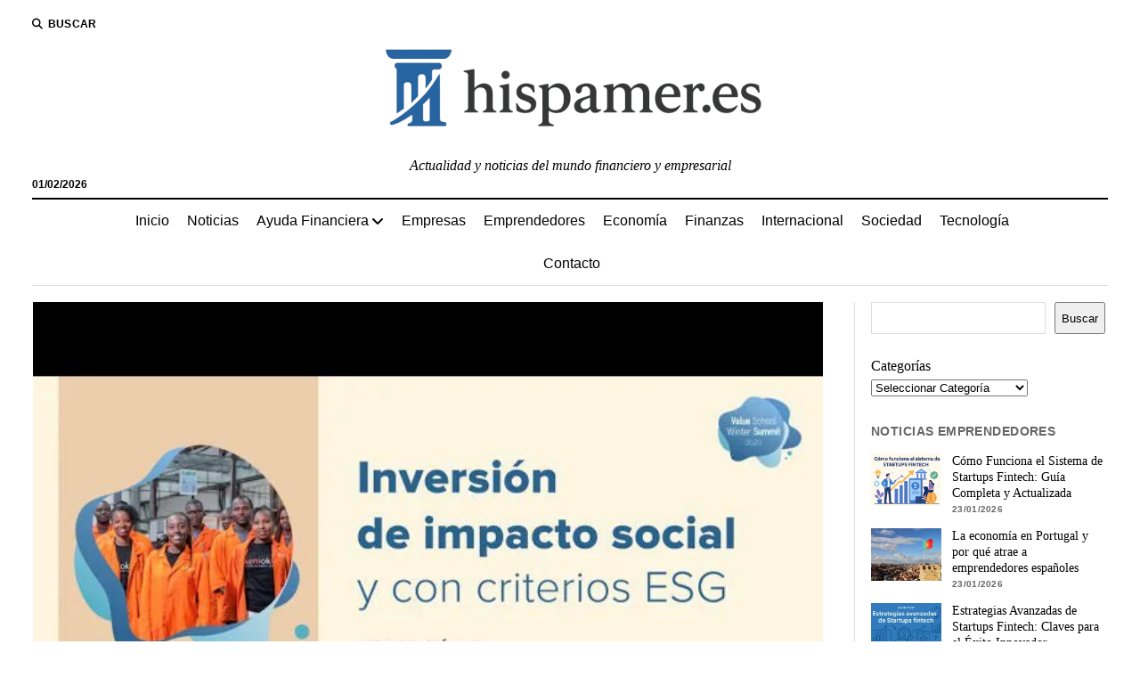

--- FILE ---
content_type: text/html; charset=UTF-8
request_url: https://www.hispamer.es/el-futuro-de-la-inversion-de-impacto-generando-retorno-financiero-y-social-4/31644
body_size: 41686
content:
<!DOCTYPE html><html dir="ltr" lang="es" prefix="og: https://ogp.me/ns#"><head><script data-no-optimize="1">var litespeed_docref=sessionStorage.getItem("litespeed_docref");litespeed_docref&&(Object.defineProperty(document,"referrer",{get:function(){return litespeed_docref}}),sessionStorage.removeItem("litespeed_docref"));</script> <title>El futuro de la inversión de impacto: Generando retorno financiero y social | Hispamer Noticias</title><meta name="description" content="¿Qué es la Inversión de Impacto y por qué es el Futuro Financiero? La inversión de impacto se refiere a la estrategia financiera que busca generar un efecto positivo y mensurable en la sociedad y el medio ambiente, además de obtener retornos financieros. Este enfoque va más allá de la tradicional maximización de beneficios y" /><meta name="robots" content="max-image-preview:large" /><meta name="author" content="Hispamer Noticias"/><link rel="canonical" href="https://www.hispamer.es/el-futuro-de-la-inversion-de-impacto-generando-retorno-financiero-y-social-4/31644" /><meta name="generator" content="All in One SEO Pro (AIOSEO) 4.9.3" /><meta property="og:locale" content="es_ES" /><meta property="og:site_name" content="Hispamer Noticias - Actualidad y noticias del mundo financiero y empresarial" /><meta property="og:type" content="article" /><meta property="og:title" content="El futuro de la inversión de impacto: Generando retorno financiero y social | Hispamer Noticias" /><meta property="og:description" content="¿Qué es la Inversión de Impacto y por qué es el Futuro Financiero? La inversión de impacto se refiere a la estrategia financiera que busca generar un efecto positivo y mensurable en la sociedad y el medio ambiente, además de obtener retornos financieros. Este enfoque va más allá de la tradicional maximización de beneficios y" /><meta property="og:url" content="https://www.hispamer.es/el-futuro-de-la-inversion-de-impacto-generando-retorno-financiero-y-social-4/31644" /><meta property="og:image" content="https://www.hispamer.es/wp-content/uploads/2024/05/El-futuro-de-la-inversion-de-impacto-Generando-retorno-financiero-y-social.jpg" /><meta property="og:image:secure_url" content="https://www.hispamer.es/wp-content/uploads/2024/05/El-futuro-de-la-inversion-de-impacto-Generando-retorno-financiero-y-social.jpg" /><meta property="og:image:width" content="640" /><meta property="og:image:height" content="480" /><meta property="article:published_time" content="2024-05-26T11:43:53+00:00" /><meta property="article:modified_time" content="2024-05-26T11:43:53+00:00" /><meta name="twitter:card" content="summary_large_image" /><meta name="twitter:title" content="El futuro de la inversión de impacto: Generando retorno financiero y social | Hispamer Noticias" /><meta name="twitter:description" content="¿Qué es la Inversión de Impacto y por qué es el Futuro Financiero? La inversión de impacto se refiere a la estrategia financiera que busca generar un efecto positivo y mensurable en la sociedad y el medio ambiente, además de obtener retornos financieros. Este enfoque va más allá de la tradicional maximización de beneficios y" /><meta name="twitter:image" content="https://www.hispamer.es/wp-content/uploads/2024/05/El-futuro-de-la-inversion-de-impacto-Generando-retorno-financiero-y-social.jpg" /> <script type="application/ld+json" class="aioseo-schema">{"@context":"https:\/\/schema.org","@graph":[{"@type":"BreadcrumbList","@id":"https:\/\/www.hispamer.es\/el-futuro-de-la-inversion-de-impacto-generando-retorno-financiero-y-social-4\/31644#breadcrumblist","itemListElement":[{"@type":"ListItem","@id":"https:\/\/www.hispamer.es#listItem","position":1,"name":"Inicio","item":"https:\/\/www.hispamer.es","nextItem":{"@type":"ListItem","@id":"https:\/\/www.hispamer.es\/category\/noticias#listItem","name":"Noticias"}},{"@type":"ListItem","@id":"https:\/\/www.hispamer.es\/category\/noticias#listItem","position":2,"name":"Noticias","item":"https:\/\/www.hispamer.es\/category\/noticias","nextItem":{"@type":"ListItem","@id":"https:\/\/www.hispamer.es\/el-futuro-de-la-inversion-de-impacto-generando-retorno-financiero-y-social-4\/31644#listItem","name":"El futuro de la inversi\u00f3n de impacto: Generando retorno financiero y social"},"previousItem":{"@type":"ListItem","@id":"https:\/\/www.hispamer.es#listItem","name":"Inicio"}},{"@type":"ListItem","@id":"https:\/\/www.hispamer.es\/el-futuro-de-la-inversion-de-impacto-generando-retorno-financiero-y-social-4\/31644#listItem","position":3,"name":"El futuro de la inversi\u00f3n de impacto: Generando retorno financiero y social","previousItem":{"@type":"ListItem","@id":"https:\/\/www.hispamer.es\/category\/noticias#listItem","name":"Noticias"}}]},{"@type":"NewsArticle","@id":"https:\/\/www.hispamer.es\/el-futuro-de-la-inversion-de-impacto-generando-retorno-financiero-y-social-4\/31644#newsarticle","name":"El futuro de la inversi\u00f3n de impacto: Generando retorno financiero y social | Hispamer Noticias","headline":"El futuro de la inversi\u00f3n de impacto: Generando retorno financiero y social","author":{"@id":"https:\/\/www.hispamer.es\/author\/admin#author"},"publisher":{"@id":"https:\/\/www.hispamer.es\/#organization"},"image":{"@type":"ImageObject","url":"https:\/\/www.hispamer.es\/wp-content\/uploads\/2024\/05\/El-futuro-de-la-inversion-de-impacto-Generando-retorno-financiero-y-social.jpg","width":640,"height":480},"datePublished":"2024-05-26T13:43:53+02:00","dateModified":"2024-05-26T13:43:53+02:00","inLanguage":"es-ES","mainEntityOfPage":{"@id":"https:\/\/www.hispamer.es\/el-futuro-de-la-inversion-de-impacto-generando-retorno-financiero-y-social-4\/31644#webpage"},"isPartOf":{"@id":"https:\/\/www.hispamer.es\/el-futuro-de-la-inversion-de-impacto-generando-retorno-financiero-y-social-4\/31644#webpage"},"articleSection":"Noticias","dateline":"Publicado el mayo 26, 2024."},{"@type":"Organization","@id":"https:\/\/www.hispamer.es\/#organization","name":"Hispamer Noticias","description":"Actualidad y noticias del mundo financiero y empresarial","url":"https:\/\/www.hispamer.es\/","logo":{"@type":"ImageObject","url":"https:\/\/www.hispamer.es\/wp-content\/uploads\/2025\/09\/cropped-logotipo-hispameres_-e1756903348430.png","@id":"https:\/\/www.hispamer.es\/el-futuro-de-la-inversion-de-impacto-generando-retorno-financiero-y-social-4\/31644\/#organizationLogo","width":480,"height":120},"image":{"@id":"https:\/\/www.hispamer.es\/el-futuro-de-la-inversion-de-impacto-generando-retorno-financiero-y-social-4\/31644\/#organizationLogo"}},{"@type":"Person","@id":"https:\/\/www.hispamer.es\/author\/admin#author","url":"https:\/\/www.hispamer.es\/author\/admin","name":"Hispamer Noticias","image":{"@type":"ImageObject","@id":"https:\/\/www.hispamer.es\/el-futuro-de-la-inversion-de-impacto-generando-retorno-financiero-y-social-4\/31644#authorImage","url":"https:\/\/www.hispamer.es\/wp-content\/litespeed\/avatar\/fcb59f5f1a0bb47eae847fcc738594ad.jpg?ver=1769587954","width":96,"height":96,"caption":"Hispamer Noticias"}},{"@type":"WebPage","@id":"https:\/\/www.hispamer.es\/el-futuro-de-la-inversion-de-impacto-generando-retorno-financiero-y-social-4\/31644#webpage","url":"https:\/\/www.hispamer.es\/el-futuro-de-la-inversion-de-impacto-generando-retorno-financiero-y-social-4\/31644","name":"El futuro de la inversi\u00f3n de impacto: Generando retorno financiero y social | Hispamer Noticias","description":"\u00bfQu\u00e9 es la Inversi\u00f3n de Impacto y por qu\u00e9 es el Futuro Financiero? La inversi\u00f3n de impacto se refiere a la estrategia financiera que busca generar un efecto positivo y mensurable en la sociedad y el medio ambiente, adem\u00e1s de obtener retornos financieros. Este enfoque va m\u00e1s all\u00e1 de la tradicional maximizaci\u00f3n de beneficios y","inLanguage":"es-ES","isPartOf":{"@id":"https:\/\/www.hispamer.es\/#website"},"breadcrumb":{"@id":"https:\/\/www.hispamer.es\/el-futuro-de-la-inversion-de-impacto-generando-retorno-financiero-y-social-4\/31644#breadcrumblist"},"author":{"@id":"https:\/\/www.hispamer.es\/author\/admin#author"},"creator":{"@id":"https:\/\/www.hispamer.es\/author\/admin#author"},"image":{"@type":"ImageObject","url":"https:\/\/www.hispamer.es\/wp-content\/uploads\/2024\/05\/El-futuro-de-la-inversion-de-impacto-Generando-retorno-financiero-y-social.jpg","@id":"https:\/\/www.hispamer.es\/el-futuro-de-la-inversion-de-impacto-generando-retorno-financiero-y-social-4\/31644\/#mainImage","width":640,"height":480},"primaryImageOfPage":{"@id":"https:\/\/www.hispamer.es\/el-futuro-de-la-inversion-de-impacto-generando-retorno-financiero-y-social-4\/31644#mainImage"},"datePublished":"2024-05-26T13:43:53+02:00","dateModified":"2024-05-26T13:43:53+02:00"},{"@type":"WebSite","@id":"https:\/\/www.hispamer.es\/#website","url":"https:\/\/www.hispamer.es\/","name":"Hispamer Noticias","description":"Actualidad y noticias del mundo financiero y empresarial","inLanguage":"es-ES","publisher":{"@id":"https:\/\/www.hispamer.es\/#organization"}}]}</script> <meta charset="UTF-8" /><meta name="viewport" content="width=device-width, initial-scale=1" /><meta name="template" content="Mission News 1.65" /><link rel='dns-prefetch' href='//fonts.googleapis.com' /><link rel='dns-prefetch' href='//connect.facebook.net' /><link rel='dns-prefetch' href='//facebook.com' /><link rel='dns-prefetch' href='//fonts.gstatic.com' /><link rel='dns-prefetch' href='//google.com' /><link rel='dns-prefetch' href='//googleads.g.doubleclick.net' /><link rel='dns-prefetch' href='//googleadservices.com' /><link rel='dns-prefetch' href='//googletagmanager.com' /><link rel="alternate" type="application/rss+xml" title="Hispamer Noticias &raquo; Feed" href="https://www.hispamer.es/feed" /><link rel="alternate" title="oEmbed (JSON)" type="application/json+oembed" href="https://www.hispamer.es/wp-json/oembed/1.0/embed?url=https%3A%2F%2Fwww.hispamer.es%2Fel-futuro-de-la-inversion-de-impacto-generando-retorno-financiero-y-social-4%2F31644" /><link rel="alternate" title="oEmbed (XML)" type="text/xml+oembed" href="https://www.hispamer.es/wp-json/oembed/1.0/embed?url=https%3A%2F%2Fwww.hispamer.es%2Fel-futuro-de-la-inversion-de-impacto-generando-retorno-financiero-y-social-4%2F31644&#038;format=xml" /><style id='wp-img-auto-sizes-contain-inline-css' type='text/css'>img:is([sizes=auto i],[sizes^="auto," i]){contain-intrinsic-size:3000px 1500px}
/*# sourceURL=wp-img-auto-sizes-contain-inline-css */</style><style id="litespeed-ccss">ul{box-sizing:border-box}:root{--wp--preset--font-size--normal:16px;--wp--preset--font-size--huge:42px}.screen-reader-text{clip:rect(1px,1px,1px,1px);word-wrap:normal!important;border:0;-webkit-clip-path:inset(50%);clip-path:inset(50%);height:1px;margin:-1px;overflow:hidden;padding:0;position:absolute;width:1px}body{--wp--preset--color--black:#000;--wp--preset--color--cyan-bluish-gray:#abb8c3;--wp--preset--color--white:#fff;--wp--preset--color--pale-pink:#f78da7;--wp--preset--color--vivid-red:#cf2e2e;--wp--preset--color--luminous-vivid-orange:#ff6900;--wp--preset--color--luminous-vivid-amber:#fcb900;--wp--preset--color--light-green-cyan:#7bdcb5;--wp--preset--color--vivid-green-cyan:#00d084;--wp--preset--color--pale-cyan-blue:#8ed1fc;--wp--preset--color--vivid-cyan-blue:#0693e3;--wp--preset--color--vivid-purple:#9b51e0;--wp--preset--gradient--vivid-cyan-blue-to-vivid-purple:linear-gradient(135deg,rgba(6,147,227,1) 0%,#9b51e0 100%);--wp--preset--gradient--light-green-cyan-to-vivid-green-cyan:linear-gradient(135deg,#7adcb4 0%,#00d082 100%);--wp--preset--gradient--luminous-vivid-amber-to-luminous-vivid-orange:linear-gradient(135deg,rgba(252,185,0,1) 0%,rgba(255,105,0,1) 100%);--wp--preset--gradient--luminous-vivid-orange-to-vivid-red:linear-gradient(135deg,rgba(255,105,0,1) 0%,#cf2e2e 100%);--wp--preset--gradient--very-light-gray-to-cyan-bluish-gray:linear-gradient(135deg,#eee 0%,#a9b8c3 100%);--wp--preset--gradient--cool-to-warm-spectrum:linear-gradient(135deg,#4aeadc 0%,#9778d1 20%,#cf2aba 40%,#ee2c82 60%,#fb6962 80%,#fef84c 100%);--wp--preset--gradient--blush-light-purple:linear-gradient(135deg,#ffceec 0%,#9896f0 100%);--wp--preset--gradient--blush-bordeaux:linear-gradient(135deg,#fecda5 0%,#fe2d2d 50%,#6b003e 100%);--wp--preset--gradient--luminous-dusk:linear-gradient(135deg,#ffcb70 0%,#c751c0 50%,#4158d0 100%);--wp--preset--gradient--pale-ocean:linear-gradient(135deg,#fff5cb 0%,#b6e3d4 50%,#33a7b5 100%);--wp--preset--gradient--electric-grass:linear-gradient(135deg,#caf880 0%,#71ce7e 100%);--wp--preset--gradient--midnight:linear-gradient(135deg,#020381 0%,#2874fc 100%);--wp--preset--font-size--small:12px;--wp--preset--font-size--medium:20px;--wp--preset--font-size--large:21px;--wp--preset--font-size--x-large:42px;--wp--preset--font-size--regular:16px;--wp--preset--font-size--larger:28px;--wp--preset--spacing--20:.44rem;--wp--preset--spacing--30:.67rem;--wp--preset--spacing--40:1rem;--wp--preset--spacing--50:1.5rem;--wp--preset--spacing--60:2.25rem;--wp--preset--spacing--70:3.38rem;--wp--preset--spacing--80:5.06rem;--wp--preset--shadow--natural:6px 6px 9px rgba(0,0,0,.2);--wp--preset--shadow--deep:12px 12px 50px rgba(0,0,0,.4);--wp--preset--shadow--sharp:6px 6px 0px rgba(0,0,0,.2);--wp--preset--shadow--outlined:6px 6px 0px -3px rgba(255,255,255,1),6px 6px rgba(0,0,0,1);--wp--preset--shadow--crisp:6px 6px 0px rgba(0,0,0,1)}#ez-toc-container{background:#f9f9f9;border:1px solid #aaa;border-radius:4px;-webkit-box-shadow:0 1px 1px rgba(0,0,0,.05);box-shadow:0 1px 1px rgba(0,0,0,.05);display:table;margin-bottom:1em;padding:10px;position:relative;width:auto}#ez-toc-container li,#ez-toc-container ul{padding:0}#ez-toc-container li,#ez-toc-container ul,#ez-toc-container ul li{background:0 0;list-style:none;line-height:1.6;margin:0;overflow:hidden;z-index:1}#ez-toc-container .ez-toc-title{text-align:left;line-height:1.45;margin:0;padding:0}.ez-toc-title-container{display:table;width:100%}.ez-toc-title,.ez-toc-title-toggle{display:inline;text-align:left;vertical-align:middle}.ez-toc-btn{display:inline-block;font-weight:400}#ez-toc-container a{color:#444;box-shadow:none;text-decoration:none;text-shadow:none;display:inline-flex;align-items:stretch;flex-wrap:nowrap}#ez-toc-container a:visited{color:#9f9f9f}#ez-toc-container a.ez-toc-toggle{display:flex;align-items:center}.ez-toc-btn{padding:6px 12px;margin-bottom:0;font-size:14px;line-height:1.428571429;text-align:center;white-space:nowrap;vertical-align:middle;background-image:none;border:1px solid transparent;border-radius:4px}.ez-toc-btn-default{color:#333;background-color:#fff;-webkit-box-shadow:inset 0 1px 0 rgba(255,255,255,.15),0 1px 1px rgba(0,0,0,.075);box-shadow:inset 0 1px 0 rgba(255,255,255,.15),0 1px 1px rgba(0,0,0,.075);text-shadow:0 1px 0 #fff;background-image:-webkit-gradient(linear,left 0,left 100%,from(#fff),to(#e0e0e0));background-image:-webkit-linear-gradient(top,#fff 0,#e0e0e0 100%);background-image:-moz-linear-gradient(top,#fff 0,#e0e0e0 100%);background-image:linear-gradient(to bottom,#fff 0,#e0e0e0 100%);background-repeat:repeat-x;border-color:#ccc}.ez-toc-btn-xs{padding:5px 10px;font-size:12px;line-height:1.5;border-radius:3px}.ez-toc-btn-xs{padding:1px 5px}.ez-toc-pull-right{float:right!important;margin-left:10px}#ez-toc-container .ez-toc-js-icon-con{position:relative;display:initial}#ez-toc-container .ez-toc-js-icon-con{float:right;position:relative;font-size:16px;padding:0;border:1px solid #999191;border-radius:5px;left:10px;width:35px}div#ez-toc-container .ez-toc-title{display:initial}div#ez-toc-container{padding-right:20px}#ez-toc-container a.ez-toc-toggle{color:#444;background:inherit;border:inherit}.ez-toc-icon-toggle-span{display:flex;align-items:center;width:35px;height:30px;justify-content:center;direction:ltr}div#ez-toc-container .ez-toc-title{font-size:120%}div#ez-toc-container .ez-toc-title{font-weight:500}div#ez-toc-container ul li{font-size:95%}.ez-toc-container-direction{direction:ltr}.ez-toc-counter ul{counter-reset:item}.ez-toc-counter nav ul li a:before{content:counters(item,".",decimal) ". ";display:inline-block;counter-increment:item;flex-grow:0;flex-shrink:0;margin-right:.2em;float:left}.fas{-moz-osx-font-smoothing:grayscale;-webkit-font-smoothing:antialiased;display:var(--fa-display,inline-block);font-style:normal;font-variant:normal;line-height:1;text-rendering:auto}.fas{font-family:"Font Awesome 6 Free"}.fa-angle-right:before{content:"\f105"}.fa-search:before{content:"\f002"}.fa-angle-left:before{content:"\f104"}:host,:root{--fa-style-family-brands:"Font Awesome 6 Brands";--fa-font-brands:normal 400 1em/1 "Font Awesome 6 Brands"}:host,:root{--fa-font-regular:normal 400 1em/1 "Font Awesome 6 Free"}:host,:root{--fa-style-family-classic:"Font Awesome 6 Free";--fa-font-solid:normal 900 1em/1 "Font Awesome 6 Free"}.fas{font-weight:900}h1{font-size:1.75em;line-height:1.357}.toggle-dropdown{font-size:1.3125em;line-height:1.143}.post-title{font-size:1.125em;line-height:1.333}input[type=submit],input[type=search]{font-size:.875em;line-height:1.286}.tagline{font-size:.875em;line-height:1.571}.post-byline,.dropdown-navigation span,.dropdown-navigation a{font-size:.75em;line-height:1.5}.site-header .date{font-size:.625em;line-height:1.8}.post-byline,.dropdown-navigation span,.dropdown-navigation a,.search-form-popup .search-submit,.search-toggle span{text-transform:uppercase;letter-spacing:.03em}.site-title a{color:#000;text-decoration:none}.site-title a:link,.site-title a:visited{color:#000}.dropdown-navigation a,.menu-primary-items a{color:#fff;text-decoration:none}.dropdown-navigation a:link,.menu-primary-items a:link,.dropdown-navigation a:visited,.menu-primary-items a:visited{color:#fff}*,*:before,*:after{box-sizing:border-box}body{height:100%;font-size:100%;line-height:1.5;margin:0;padding:0;font-family:"PT Serif",serif;color:#000;background:#fff;-webkit-font-smoothing:antialiased}.overflow-container{position:relative;height:auto;min-height:100%;overflow:hidden}.main{margin:0 auto}.loop-container:after{content:".";display:block;clear:both;visibility:hidden;line-height:0;height:0}p{margin:1.5em 0}a{color:#176db3}a:link,a:visited{color:#176db3}h1{font-family:"PT Serif",serif;margin:0;padding:0;font-weight:400}ul{font-size:1em;padding:0;margin:1.5em}ul ul{margin:0 1.5em}ul ul,li li{font-size:1em}img,.size-full{max-width:100%;height:auto}input[type=search]{width:100%;font-family:"PT Sans",sans-serif;padding:8px 12px;color:#000;border:solid 1px #dcdcdc;border-radius:0;-webkit-appearance:none}input[type=submit]{font-family:"PT Sans",sans-serif;font-weight:700;padding:10px 18px;color:#fff;background:#000;border:none;border-radius:0;-webkit-appearance:none}::-webkit-input-placeholder{color:#666}:-moz-placeholder{color:#666}::-moz-placeholder{color:#666}:-ms-input-placeholder{color:#666}.screen-reader-text{position:absolute;clip:rect(1px 1px 1px 1px);clip:rect(1px,1px,1px,1px);overflow:hidden;height:1px;width:1px}.skip-content{position:absolute;top:-100%;width:100%;left:0;display:block;text-align:center;color:#fff!important;z-index:99;padding:1.5em;background:#000}.max-width{max-width:1280px;margin:0 auto;background:#fff}.site-header{position:relative;padding:.75em 5.556%;border-bottom:solid 1px #dcdcdc;margin-bottom:1.125em;text-align:center}.site-header:after{content:".";display:block;clear:both;visibility:hidden;line-height:0;height:0}.site-header .date{margin:0}.title-container{position:relative;z-index:19;display:inline-block;max-width:calc(100% - 96px)}.site-title{font-family:"Abril Fatface","Arial Black",cursive}.tagline{display:none;font-style:italic;margin:0}.search-toggle{position:relative;z-index:19;float:left;border:solid 1px #dcdcdc;border-radius:3px;background:0 0;margin:0 -36px 0 0;padding:8px 10px}.search-toggle span{display:none;font-family:"PT Sans",sans-serif;font-size:12px;line-height:1.5;font-weight:700;margin-left:6px}.search-toggle i{font-size:14px;line-height:18px}.search-form-popup{position:fixed;z-index:49;top:0;right:0;bottom:0;left:0;background:rgba(255,255,255,.97);padding:3.75em 5.556%;opacity:0;visibility:hidden}.search-form-popup .inner{position:relative;max-width:1210px;margin:0 auto}.search-form-popup .title{margin-bottom:18px;font-weight:700}.search-form-popup .search-form{display:-webkit-flex;display:-ms-flexbox;display:flex}.search-form-popup .search-field{border-radius:18px 0 0 18px;margin-right:0;border-right:none}.search-form-popup .search-submit{border-radius:0 18px 18px 0;margin-left:0;font-weight:700;min-width:87px}.search-form-popup .close{position:absolute;top:0;left:0;margin-left:8px}@media all and (min-width:31.25em){.search-form-popup .title{font-size:1.125em;line-height:1.333}}@media all and (min-width:37.5em){.site-header{padding:1.125em 2.778%}.site-title{font-size:1.3125em;line-height:1.143}.search-form-popup{padding:3.75em 2.778%}.search-form-popup .title{font-size:1.3125em;line-height:1.143;margin-bottom:24px}.search-form-popup .search-form{max-width:560px;margin:0 auto}}@media all and (min-width:50em){.site-header{border-bottom:0;padding-bottom:0}.site-header .date{display:inline-block;position:absolute;left:0;right:auto;bottom:-18px;font-family:"PT Sans",sans-serif;font-size:12px;line-height:1.5;font-weight:700}.title-container{display:block;max-width:100%;margin-bottom:1.5em}.site-title{font-size:1.75em;line-height:1.357}.tagline{display:block}.top-nav{margin-bottom:.375em}.top-nav:after{content:".";display:block;clear:both;visibility:hidden;line-height:0;height:0}.search-toggle{position:relative;border:none;padding:0;margin:0 18px 0 0}.search-toggle::-moz-focus-inner{border:0;padding:0;margin-top:-1px}.search-toggle span{display:inline-block}.search-toggle i{font-size:12px;line-height:1.5}.search-form-popup{padding-top:4.5em}.search-form-popup .title{font-size:1.75em;line-height:1.357}.search-form-popup .search-field{padding:11px 18px;border-radius:24px 0 0 24px;font-size:16px;line-height:1.5}.search-form-popup .search-submit{padding:15px 18px;border-radius:0 24px 24px 0}.search-form-popup .close{top:-54px}}@media all and (min-width:62.5em){.site-title{font-size:2.375em;line-height:1.342}.tagline{font-size:1em;line-height:1.5}.search-form-popup .title{font-size:2.375em;line-height:1.342}.search-form-popup .search-form{max-width:680px}}.layout-container{display:table;width:100%;table-layout:fixed}.main{display:table-header-group}.main .loop-container{padding:0 5.556% 1.5em}@media all and (min-width:37.5em){.main .loop-container{padding:0 2.778% 1.5em}}@media all and (min-width:50em){.content-container{position:relative}.content-container:before,.content-container:after{content:"";position:absolute;top:0;bottom:0;width:1px;background:#dcdcdc}.content-container:before{left:25%;right:auto}.content-container:after{right:25%;left:auto}.layout-container{display:block;position:relative;min-height:calc(100vh - 430px)}.layout-container:after{content:".";display:block;clear:both;visibility:hidden;line-height:0;height:0}.main{display:block;position:relative;width:50%;float:left;padding:0 2.778% 1.5em;margin-left:25%}.main .loop-container{padding:0}}.toggle-navigation{position:relative;z-index:19;float:right;border:solid 1px #dcdcdc;border-radius:3px;background:0 0;margin:0;padding:8px 5px;margin-left:-36px}.toggle-navigation svg{display:block}.menu-primary-container{position:fixed;z-index:19;top:67px;bottom:0;left:100%;width:100%;background:#000;opacity:0;visibility:hidden;overflow-y:scroll;overflow-x:hidden;-webkit-overflow-scrolling:touch;text-align:left}.menu-primary{padding:0 5.556%}.menu-primary-items{list-style:none;margin:0}.menu-primary-items:after{content:".";display:block;clear:both;visibility:hidden;line-height:0;height:0}.menu-primary-items li{position:relative;border-bottom:solid 1px #262626}.menu-primary-items a{display:block;font-family:"PT Sans",sans-serif;padding:15px 0}.menu-primary-items ul{position:fixed;top:-12px;left:100%;width:100%;list-style:none;margin:0;padding:0 5.556%;opacity:0;visibility:hidden}.toggle-dropdown{position:absolute;right:0;top:-1px;color:#fff;background:0 0;margin:0;padding:15px 5.556%;border:solid 1px #262626;border-radius:0}.dropdown-navigation{position:relative;z-index:39;opacity:0;visibility:hidden;font-family:"PT Sans",sans-serif;color:#fff;text-align:left;border-bottom:solid 1px #262626}.dropdown-navigation:after{content:".";display:block;clear:both;visibility:hidden;line-height:0;height:0}.dropdown-navigation a{font-weight:700;float:left;display:block;padding:.75em 5.556%}.dropdown-navigation span{font-weight:700;float:right;padding:.75em 5.556%;color:#999}.menu-primary-items{position:relative;top:-42px}@media all and (min-width:37.5em){.menu-primary-container{max-width:440px;box-shadow:-4px 0 12px 0 rgba(0,0,0,.1)}}@media all and (min-width:50em){.toggle-navigation,.toggle-dropdown,.dropdown-navigation{display:none}.menu-primary-container{position:static;max-width:none;box-shadow:none;background:0 0;opacity:1;visibility:visible;-webkit-transform:none;-ms-transform:none;transform:none;overflow:visible;text-align:center;border-top:solid 2px #000;border-bottom:solid 1px #dcdcdc}.menu-primary-items{position:static}.menu-primary-items li{position:relative;display:inline-block;border-bottom:none;margin-right:-4px}.menu-primary-items li.menu-item-has-children>a:after{content:"";font-family:"Font Awesome 5 Free";font-weight:900;position:relative;margin-left:3px;line-height:1;top:1px}.menu-primary-items a{color:#000;display:inline-block;padding:12px}.menu-primary-items a:link,.menu-primary-items a:visited{color:#000}.menu-primary-items ul{position:absolute;z-index:19;top:100%;left:.75em;width:auto;min-width:100%;padding:0;background:#fff;box-shadow:0 2px 4px 0 rgba(0,0,0,.1);text-align:left}.menu-primary-items ul:before{content:"";position:absolute;top:0;right:0;width:0;height:1px;background-image:-webkit-linear-gradient(left,#000,#dcdcdc);background-image:linear-gradient(to right,#000,#dcdcdc)}.menu-primary-items ul li{display:block;font-size:.875em;line-height:1.571;white-space:nowrap;margin-right:0}.menu-primary-items ul li:first-child a{padding-top:12px}.menu-primary-items ul li:last-child a{padding-bottom:12px}.menu-primary-items ul a{display:block;padding:6px 36px 6px 24px}}.menu-secondary-container{display:none}.menu-secondary{padding:0 5.556%}@media all and (min-width:50em){.menu-secondary-container{display:block;float:left;text-align:left}.menu-secondary{padding:0}}.entry{margin-bottom:1.125em;padding-bottom:1.125em;border-bottom:solid 1px #dcdcdc}.single .entry{border-bottom:none}.post-header{margin:.75em 0}.post-byline{color:#666}.post-content{margin-top:.75em}.post-content:after{content:".";display:block;clear:both;visibility:hidden;line-height:0;height:0}.single .post-content{margin-bottom:1.125em}@media all and (min-width:31.25em){.post-title{font-size:1.3125em;line-height:1.143}}@media all and (min-width:37.5em){.post-title{font-size:1.75em;line-height:1.357}}@media all and (min-width:50em){.post-title{font-size:1.125em;line-height:1.333}}@media all and (min-width:56.25em){.post-title{font-size:1.3125em;line-height:1.143}}@media all and (min-width:68.75em){.post-title{font-size:1.75em;line-height:1.357}}.featured-image{position:relative;line-height:0}.featured-image img{width:100%}@media all and (min-width:50em){.layout-right-sidebar-wide .content-container:before{display:none}.layout-right-sidebar-wide .loop-container{width:156%}.layout-right-sidebar-wide .loop-container{margin-left:-56%}}</style><link rel="preload" data-asynced="1" data-optimized="2" as="style" onload="this.onload=null;this.rel='stylesheet'" href="https://www.hispamer.es/wp-content/litespeed/css/b6342aaf48468a6d828542e1a6dd19e7.css?ver=f2542" /><script data-optimized="1" type="litespeed/javascript" data-src="https://www.hispamer.es/wp-content/plugins/litespeed-cache/assets/js/css_async.min.js"></script> <style id='wp-block-categories-inline-css' type='text/css'>.wp-block-categories{box-sizing:border-box}.wp-block-categories.alignleft{margin-right:2em}.wp-block-categories.alignright{margin-left:2em}.wp-block-categories.wp-block-categories-dropdown.aligncenter{text-align:center}.wp-block-categories .wp-block-categories__label{display:block;width:100%}
/*# sourceURL=https://www.hispamer.es/wp-includes/blocks/categories/style.min.css */</style><style id='wp-block-search-inline-css' type='text/css'>.wp-block-search__button{margin-left:10px;word-break:normal}.wp-block-search__button.has-icon{line-height:0}.wp-block-search__button svg{height:1.25em;min-height:24px;min-width:24px;width:1.25em;fill:currentColor;vertical-align:text-bottom}:where(.wp-block-search__button){border:1px solid #ccc;padding:6px 10px}.wp-block-search__inside-wrapper{display:flex;flex:auto;flex-wrap:nowrap;max-width:100%}.wp-block-search__label{width:100%}.wp-block-search.wp-block-search__button-only .wp-block-search__button{box-sizing:border-box;display:flex;flex-shrink:0;justify-content:center;margin-left:0;max-width:100%}.wp-block-search.wp-block-search__button-only .wp-block-search__inside-wrapper{min-width:0!important;transition-property:width}.wp-block-search.wp-block-search__button-only .wp-block-search__input{flex-basis:100%;transition-duration:.3s}.wp-block-search.wp-block-search__button-only.wp-block-search__searchfield-hidden,.wp-block-search.wp-block-search__button-only.wp-block-search__searchfield-hidden .wp-block-search__inside-wrapper{overflow:hidden}.wp-block-search.wp-block-search__button-only.wp-block-search__searchfield-hidden .wp-block-search__input{border-left-width:0!important;border-right-width:0!important;flex-basis:0;flex-grow:0;margin:0;min-width:0!important;padding-left:0!important;padding-right:0!important;width:0!important}:where(.wp-block-search__input){appearance:none;border:1px solid #949494;flex-grow:1;font-family:inherit;font-size:inherit;font-style:inherit;font-weight:inherit;letter-spacing:inherit;line-height:inherit;margin-left:0;margin-right:0;min-width:3rem;padding:8px;text-decoration:unset!important;text-transform:inherit}:where(.wp-block-search__button-inside .wp-block-search__inside-wrapper){background-color:#fff;border:1px solid #949494;box-sizing:border-box;padding:4px}:where(.wp-block-search__button-inside .wp-block-search__inside-wrapper) .wp-block-search__input{border:none;border-radius:0;padding:0 4px}:where(.wp-block-search__button-inside .wp-block-search__inside-wrapper) .wp-block-search__input:focus{outline:none}:where(.wp-block-search__button-inside .wp-block-search__inside-wrapper) :where(.wp-block-search__button){padding:4px 8px}.wp-block-search.aligncenter .wp-block-search__inside-wrapper{margin:auto}.wp-block[data-align=right] .wp-block-search.wp-block-search__button-only .wp-block-search__inside-wrapper{float:right}
/*# sourceURL=https://www.hispamer.es/wp-includes/blocks/search/style.min.css */</style><style id='global-styles-inline-css' type='text/css'>:root{--wp--preset--aspect-ratio--square: 1;--wp--preset--aspect-ratio--4-3: 4/3;--wp--preset--aspect-ratio--3-4: 3/4;--wp--preset--aspect-ratio--3-2: 3/2;--wp--preset--aspect-ratio--2-3: 2/3;--wp--preset--aspect-ratio--16-9: 16/9;--wp--preset--aspect-ratio--9-16: 9/16;--wp--preset--color--black: #000000;--wp--preset--color--cyan-bluish-gray: #abb8c3;--wp--preset--color--white: #ffffff;--wp--preset--color--pale-pink: #f78da7;--wp--preset--color--vivid-red: #cf2e2e;--wp--preset--color--luminous-vivid-orange: #ff6900;--wp--preset--color--luminous-vivid-amber: #fcb900;--wp--preset--color--light-green-cyan: #7bdcb5;--wp--preset--color--vivid-green-cyan: #00d084;--wp--preset--color--pale-cyan-blue: #8ed1fc;--wp--preset--color--vivid-cyan-blue: #0693e3;--wp--preset--color--vivid-purple: #9b51e0;--wp--preset--gradient--vivid-cyan-blue-to-vivid-purple: linear-gradient(135deg,rgb(6,147,227) 0%,rgb(155,81,224) 100%);--wp--preset--gradient--light-green-cyan-to-vivid-green-cyan: linear-gradient(135deg,rgb(122,220,180) 0%,rgb(0,208,130) 100%);--wp--preset--gradient--luminous-vivid-amber-to-luminous-vivid-orange: linear-gradient(135deg,rgb(252,185,0) 0%,rgb(255,105,0) 100%);--wp--preset--gradient--luminous-vivid-orange-to-vivid-red: linear-gradient(135deg,rgb(255,105,0) 0%,rgb(207,46,46) 100%);--wp--preset--gradient--very-light-gray-to-cyan-bluish-gray: linear-gradient(135deg,rgb(238,238,238) 0%,rgb(169,184,195) 100%);--wp--preset--gradient--cool-to-warm-spectrum: linear-gradient(135deg,rgb(74,234,220) 0%,rgb(151,120,209) 20%,rgb(207,42,186) 40%,rgb(238,44,130) 60%,rgb(251,105,98) 80%,rgb(254,248,76) 100%);--wp--preset--gradient--blush-light-purple: linear-gradient(135deg,rgb(255,206,236) 0%,rgb(152,150,240) 100%);--wp--preset--gradient--blush-bordeaux: linear-gradient(135deg,rgb(254,205,165) 0%,rgb(254,45,45) 50%,rgb(107,0,62) 100%);--wp--preset--gradient--luminous-dusk: linear-gradient(135deg,rgb(255,203,112) 0%,rgb(199,81,192) 50%,rgb(65,88,208) 100%);--wp--preset--gradient--pale-ocean: linear-gradient(135deg,rgb(255,245,203) 0%,rgb(182,227,212) 50%,rgb(51,167,181) 100%);--wp--preset--gradient--electric-grass: linear-gradient(135deg,rgb(202,248,128) 0%,rgb(113,206,126) 100%);--wp--preset--gradient--midnight: linear-gradient(135deg,rgb(2,3,129) 0%,rgb(40,116,252) 100%);--wp--preset--font-size--small: 12px;--wp--preset--font-size--medium: 20px;--wp--preset--font-size--large: 21px;--wp--preset--font-size--x-large: 42px;--wp--preset--font-size--regular: 16px;--wp--preset--font-size--larger: 28px;--wp--preset--spacing--20: 0.44rem;--wp--preset--spacing--30: 0.67rem;--wp--preset--spacing--40: 1rem;--wp--preset--spacing--50: 1.5rem;--wp--preset--spacing--60: 2.25rem;--wp--preset--spacing--70: 3.38rem;--wp--preset--spacing--80: 5.06rem;--wp--preset--shadow--natural: 6px 6px 9px rgba(0, 0, 0, 0.2);--wp--preset--shadow--deep: 12px 12px 50px rgba(0, 0, 0, 0.4);--wp--preset--shadow--sharp: 6px 6px 0px rgba(0, 0, 0, 0.2);--wp--preset--shadow--outlined: 6px 6px 0px -3px rgb(255, 255, 255), 6px 6px rgb(0, 0, 0);--wp--preset--shadow--crisp: 6px 6px 0px rgb(0, 0, 0);}:where(.is-layout-flex){gap: 0.5em;}:where(.is-layout-grid){gap: 0.5em;}body .is-layout-flex{display: flex;}.is-layout-flex{flex-wrap: wrap;align-items: center;}.is-layout-flex > :is(*, div){margin: 0;}body .is-layout-grid{display: grid;}.is-layout-grid > :is(*, div){margin: 0;}:where(.wp-block-columns.is-layout-flex){gap: 2em;}:where(.wp-block-columns.is-layout-grid){gap: 2em;}:where(.wp-block-post-template.is-layout-flex){gap: 1.25em;}:where(.wp-block-post-template.is-layout-grid){gap: 1.25em;}.has-black-color{color: var(--wp--preset--color--black) !important;}.has-cyan-bluish-gray-color{color: var(--wp--preset--color--cyan-bluish-gray) !important;}.has-white-color{color: var(--wp--preset--color--white) !important;}.has-pale-pink-color{color: var(--wp--preset--color--pale-pink) !important;}.has-vivid-red-color{color: var(--wp--preset--color--vivid-red) !important;}.has-luminous-vivid-orange-color{color: var(--wp--preset--color--luminous-vivid-orange) !important;}.has-luminous-vivid-amber-color{color: var(--wp--preset--color--luminous-vivid-amber) !important;}.has-light-green-cyan-color{color: var(--wp--preset--color--light-green-cyan) !important;}.has-vivid-green-cyan-color{color: var(--wp--preset--color--vivid-green-cyan) !important;}.has-pale-cyan-blue-color{color: var(--wp--preset--color--pale-cyan-blue) !important;}.has-vivid-cyan-blue-color{color: var(--wp--preset--color--vivid-cyan-blue) !important;}.has-vivid-purple-color{color: var(--wp--preset--color--vivid-purple) !important;}.has-black-background-color{background-color: var(--wp--preset--color--black) !important;}.has-cyan-bluish-gray-background-color{background-color: var(--wp--preset--color--cyan-bluish-gray) !important;}.has-white-background-color{background-color: var(--wp--preset--color--white) !important;}.has-pale-pink-background-color{background-color: var(--wp--preset--color--pale-pink) !important;}.has-vivid-red-background-color{background-color: var(--wp--preset--color--vivid-red) !important;}.has-luminous-vivid-orange-background-color{background-color: var(--wp--preset--color--luminous-vivid-orange) !important;}.has-luminous-vivid-amber-background-color{background-color: var(--wp--preset--color--luminous-vivid-amber) !important;}.has-light-green-cyan-background-color{background-color: var(--wp--preset--color--light-green-cyan) !important;}.has-vivid-green-cyan-background-color{background-color: var(--wp--preset--color--vivid-green-cyan) !important;}.has-pale-cyan-blue-background-color{background-color: var(--wp--preset--color--pale-cyan-blue) !important;}.has-vivid-cyan-blue-background-color{background-color: var(--wp--preset--color--vivid-cyan-blue) !important;}.has-vivid-purple-background-color{background-color: var(--wp--preset--color--vivid-purple) !important;}.has-black-border-color{border-color: var(--wp--preset--color--black) !important;}.has-cyan-bluish-gray-border-color{border-color: var(--wp--preset--color--cyan-bluish-gray) !important;}.has-white-border-color{border-color: var(--wp--preset--color--white) !important;}.has-pale-pink-border-color{border-color: var(--wp--preset--color--pale-pink) !important;}.has-vivid-red-border-color{border-color: var(--wp--preset--color--vivid-red) !important;}.has-luminous-vivid-orange-border-color{border-color: var(--wp--preset--color--luminous-vivid-orange) !important;}.has-luminous-vivid-amber-border-color{border-color: var(--wp--preset--color--luminous-vivid-amber) !important;}.has-light-green-cyan-border-color{border-color: var(--wp--preset--color--light-green-cyan) !important;}.has-vivid-green-cyan-border-color{border-color: var(--wp--preset--color--vivid-green-cyan) !important;}.has-pale-cyan-blue-border-color{border-color: var(--wp--preset--color--pale-cyan-blue) !important;}.has-vivid-cyan-blue-border-color{border-color: var(--wp--preset--color--vivid-cyan-blue) !important;}.has-vivid-purple-border-color{border-color: var(--wp--preset--color--vivid-purple) !important;}.has-vivid-cyan-blue-to-vivid-purple-gradient-background{background: var(--wp--preset--gradient--vivid-cyan-blue-to-vivid-purple) !important;}.has-light-green-cyan-to-vivid-green-cyan-gradient-background{background: var(--wp--preset--gradient--light-green-cyan-to-vivid-green-cyan) !important;}.has-luminous-vivid-amber-to-luminous-vivid-orange-gradient-background{background: var(--wp--preset--gradient--luminous-vivid-amber-to-luminous-vivid-orange) !important;}.has-luminous-vivid-orange-to-vivid-red-gradient-background{background: var(--wp--preset--gradient--luminous-vivid-orange-to-vivid-red) !important;}.has-very-light-gray-to-cyan-bluish-gray-gradient-background{background: var(--wp--preset--gradient--very-light-gray-to-cyan-bluish-gray) !important;}.has-cool-to-warm-spectrum-gradient-background{background: var(--wp--preset--gradient--cool-to-warm-spectrum) !important;}.has-blush-light-purple-gradient-background{background: var(--wp--preset--gradient--blush-light-purple) !important;}.has-blush-bordeaux-gradient-background{background: var(--wp--preset--gradient--blush-bordeaux) !important;}.has-luminous-dusk-gradient-background{background: var(--wp--preset--gradient--luminous-dusk) !important;}.has-pale-ocean-gradient-background{background: var(--wp--preset--gradient--pale-ocean) !important;}.has-electric-grass-gradient-background{background: var(--wp--preset--gradient--electric-grass) !important;}.has-midnight-gradient-background{background: var(--wp--preset--gradient--midnight) !important;}.has-small-font-size{font-size: var(--wp--preset--font-size--small) !important;}.has-medium-font-size{font-size: var(--wp--preset--font-size--medium) !important;}.has-large-font-size{font-size: var(--wp--preset--font-size--large) !important;}.has-x-large-font-size{font-size: var(--wp--preset--font-size--x-large) !important;}
/*# sourceURL=global-styles-inline-css */</style><style id='classic-theme-styles-inline-css' type='text/css'>/*! This file is auto-generated */
.wp-block-button__link{color:#fff;background-color:#32373c;border-radius:9999px;box-shadow:none;text-decoration:none;padding:calc(.667em + 2px) calc(1.333em + 2px);font-size:1.125em}.wp-block-file__button{background:#32373c;color:#fff;text-decoration:none}
/*# sourceURL=/wp-includes/css/classic-themes.min.css */</style><style id='ez-toc-inline-css' type='text/css'>div#ez-toc-container .ez-toc-title {font-size: 120%;}div#ez-toc-container .ez-toc-title {font-weight: 500;}div#ez-toc-container ul li , div#ez-toc-container ul li a {font-size: 95%;}div#ez-toc-container ul li , div#ez-toc-container ul li a {font-weight: 500;}div#ez-toc-container nav ul ul li {font-size: 90%;}.ez-toc-box-title {font-weight: bold; margin-bottom: 10px; text-align: center; text-transform: uppercase; letter-spacing: 1px; color: #666; padding-bottom: 5px;position:absolute;top:-4%;left:5%;background-color: inherit;transition: top 0.3s ease;}.ez-toc-box-title.toc-closed {top:-25%;}
.ez-toc-container-direction {direction: ltr;}.ez-toc-counter ul{counter-reset: item ;}.ez-toc-counter nav ul li a::before {content: counters(item, '.', decimal) '. ';display: inline-block;counter-increment: item;flex-grow: 0;flex-shrink: 0;margin-right: .2em; float: left; }.ez-toc-widget-direction {direction: ltr;}.ez-toc-widget-container ul{counter-reset: item ;}.ez-toc-widget-container nav ul li a::before {content: counters(item, '.', decimal) '. ';display: inline-block;counter-increment: item;flex-grow: 0;flex-shrink: 0;margin-right: .2em; float: left; }
/*# sourceURL=ez-toc-inline-css */</style><style id='ct-mission-news-style-inline-css' type='text/css'>.widget-area-site-footer {text-align: left;}
/*# sourceURL=ct-mission-news-style-inline-css */</style> <script type="litespeed/javascript" data-src="https://www.hispamer.es/wp-includes/js/jquery/jquery.min.js" id="jquery-core-js"></script> <link rel="https://api.w.org/" href="https://www.hispamer.es/wp-json/" /><link rel="alternate" title="JSON" type="application/json" href="https://www.hispamer.es/wp-json/wp/v2/posts/31644" /><link rel="EditURI" type="application/rsd+xml" title="RSD" href="https://www.hispamer.es/xmlrpc.php?rsd" /><meta name="generator" content="WordPress 6.9" /><link rel='shortlink' href='https://www.hispamer.es/?p=31644' />
 <script type="litespeed/javascript" data-src="https://pagead2.googlesyndication.com/pagead/js/adsbygoogle.js?client=ca-pub-3353319186992923"
     crossorigin="anonymous"></script>  <script type="litespeed/javascript" data-src="https://www.googletagmanager.com/gtag/js?id=G-9CN7YV572Z"></script> <script type="litespeed/javascript">window.dataLayer=window.dataLayer||[];function gtag(){dataLayer.push(arguments)}
gtag('js',new Date());gtag('config','G-9CN7YV572Z')</script> <link rel="icon" href="https://www.hispamer.es/wp-content/uploads/2025/09/cropped-cropped-logotipo-hispameres_-32x32.png" sizes="32x32" /><link rel="icon" href="https://www.hispamer.es/wp-content/uploads/2025/09/cropped-cropped-logotipo-hispameres_-192x192.png" sizes="192x192" /><link rel="apple-touch-icon" href="https://www.hispamer.es/wp-content/uploads/2025/09/cropped-cropped-logotipo-hispameres_-180x180.png" /><meta name="msapplication-TileImage" content="https://www.hispamer.es/wp-content/uploads/2025/09/cropped-cropped-logotipo-hispameres_-270x270.png" /></head><body data-rsssl=1 id="mission-news" class="wp-singular post-template-default single single-post postid-31644 single-format-standard wp-custom-logo wp-theme-mission-news layout-double layout-right-sidebar-wide">
<a class="skip-content" href="#main">Pulsa «Intro» para saltar al contenido</a><div id="overflow-container" class="overflow-container"><div id="max-width" class="max-width"><header class="site-header" id="site-header" role="banner"><div class="top-nav">
<button id="search-toggle" class="search-toggle"><i class="fas fa-search"></i><span>Buscar</span></button><div id="search-form-popup" class="search-form-popup"><div class="inner"><div class="title">Buscar Hispamer Noticias</div><div class='search-form-container'><form role="search" method="get" class="search-form" action="https://www.hispamer.es">
<input id="search-field" type="search" class="search-field" value="" name="s"
title="Buscar" placeholder=" Buscar..." />
<input type="submit" class="search-submit" value='Buscar'/></form></div>		<a id="close-search" class="close" href="#"><svg xmlns="http://www.w3.org/2000/svg" width="20" height="20" viewBox="0 0 20 20" version="1.1"><g stroke="none" stroke-width="1" fill="none" fill-rule="evenodd"><g transform="translate(-17.000000, -12.000000)" fill="#000000"><g transform="translate(17.000000, 12.000000)"><rect transform="translate(10.000000, 10.000000) rotate(45.000000) translate(-10.000000, -10.000000) " x="9" y="-2" width="2" height="24"/><rect transform="translate(10.000000, 10.000000) rotate(-45.000000) translate(-10.000000, -10.000000) " x="9" y="-2" width="2" height="24"/></g></g></g></svg></a></div></div><div id="menu-secondary-container" class="menu-secondary-container"><div id="menu-secondary" class="menu-container menu-secondary" role="navigation"></div></div></div><div id="title-container" class="title-container"><div class='site-title has-date'><a href="https://www.hispamer.es/" class="custom-logo-link" rel="home"><img data-lazyloaded="1" src="[data-uri]" width="480" height="120" data-src="https://www.hispamer.es/wp-content/uploads/2025/09/cropped-logotipo-hispameres_-e1756903348430.png" class="custom-logo" alt="&nbsp;Hispamer Noticias" decoding="async" fetchpriority="high" title="logotipo hispameres - Hispamer Noticias" /></a></div><p class="date">01/02/2026</p><p class="tagline">Actualidad y noticias del mundo financiero y empresarial</p></div>
<button id="toggle-navigation" class="toggle-navigation" name="toggle-navigation" aria-expanded="false">
<span class="screen-reader-text">abrir menú</span>
<svg xmlns="http://www.w3.org/2000/svg" width="24" height="18" viewBox="0 0 24 18" version="1.1"><g stroke="none" stroke-width="1" fill="none" fill-rule="evenodd"><g transform="translate(-272.000000, -21.000000)" fill="#000000"><g transform="translate(266.000000, 12.000000)"><g transform="translate(6.000000, 9.000000)"><rect class="top-bar" x="0" y="0" width="24" height="2"/><rect class="middle-bar" x="0" y="8" width="24" height="2"/><rect class="bottom-bar" x="0" y="16" width="24" height="2"/></g></g></g></g></svg>				</button><div id="menu-primary-container" class="menu-primary-container tier-1"><div class="dropdown-navigation"><a id="back-button" class="back-button" href="#"><i class="fas fa-angle-left"></i> Atrás</a><span class="label"></span></div><div id="menu-primary" class="menu-container menu-primary" role="navigation"><nav class="menu"><ul id="menu-primary-items" class="menu-primary-items"><li id="menu-item-19778" class="menu-item menu-item-type-custom menu-item-object-custom menu-item-home menu-item-19778"><a href="https://www.hispamer.es">Inicio</a></li><li id="menu-item-12668" class="menu-item menu-item-type-custom menu-item-object-custom menu-item-12668"><a href="https://www.hispamer.es/category/noticias">Noticias</a></li><li id="menu-item-2660" class="menu-item menu-item-type-custom menu-item-object-custom menu-item-has-children menu-item-2660"><a href="https://www.hispamer.es/contenidos-y-ayuda-financiera">Ayuda Financiera</a><button class="toggle-dropdown" aria-expanded="false" name="toggle-dropdown"><span class="screen-reader-text">abrir menú</span><i class="fas fa-angle-right"></i></button><ul class="sub-menu"><li id="menu-item-2903" class="menu-item menu-item-type-post_type menu-item-object-page menu-item-2903"><a href="https://www.hispamer.es/renting">Renting</a></li><li id="menu-item-2904" class="menu-item menu-item-type-post_type menu-item-object-page menu-item-2904"><a href="https://www.hispamer.es/leasing">Leasing</a></li><li id="menu-item-2905" class="menu-item menu-item-type-post_type menu-item-object-page menu-item-2905"><a href="https://www.hispamer.es/prestamos-hipotecarios">Prestamos hipotecarios</a></li><li id="menu-item-2906" class="menu-item menu-item-type-post_type menu-item-object-page menu-item-2906"><a href="https://www.hispamer.es/prestamos-personales">Prestamos personales</a></li><li id="menu-item-2907" class="menu-item menu-item-type-post_type menu-item-object-page menu-item-2907"><a href="https://www.hispamer.es/reserva-de-dominio">Reserva de dominio</a></li><li id="menu-item-2902" class="menu-item menu-item-type-post_type menu-item-object-page menu-item-2902"><a href="https://www.hispamer.es/rai-y-asnef">Rai y Asnef</a></li><li id="menu-item-2901" class="menu-item menu-item-type-post_type menu-item-object-page menu-item-2901"><a href="https://www.hispamer.es/ley-de-la-segunda-oportunidad">Ley de la segunda oportunidad</a></li><li id="menu-item-40119" class="menu-item menu-item-type-post_type menu-item-object-post menu-item-40119"><a href="https://www.hispamer.es/la-verdad-sobre-la-plataforma-i3q-inteligencia-artificial-al-servicio-del-trading/39681">Trading IA I3Q</a></li></ul></li><li id="menu-item-793" class="menu-item menu-item-type-custom menu-item-object-custom menu-item-793"><a href="https://www.hispamer.es/category/empresas">Empresas</a></li><li id="menu-item-795" class="menu-item menu-item-type-custom menu-item-object-custom menu-item-795"><a href="https://www.hispamer.es/category/emprendedores">Emprendedores</a></li><li id="menu-item-794" class="menu-item menu-item-type-custom menu-item-object-custom menu-item-794"><a href="https://www.hispamer.es/category/economia">Economía</a></li><li id="menu-item-19798" class="menu-item menu-item-type-taxonomy menu-item-object-category menu-item-19798"><a href="https://www.hispamer.es/category/finanzas">Finanzas</a></li><li id="menu-item-19799" class="menu-item menu-item-type-taxonomy menu-item-object-category menu-item-19799"><a href="https://www.hispamer.es/category/internacional">Internacional</a></li><li id="menu-item-19800" class="menu-item menu-item-type-taxonomy menu-item-object-category menu-item-19800"><a href="https://www.hispamer.es/category/sociedad">Sociedad</a></li><li id="menu-item-796" class="menu-item menu-item-type-custom menu-item-object-custom menu-item-796"><a href="https://www.hispamer.es/category/tecnologia">Tecnología</a></li><li id="menu-item-970" class="menu-item menu-item-type-post_type menu-item-object-page menu-item-970"><a href="https://www.hispamer.es/contacto">Contacto</a></li></ul></nav></div></div></header><div class="content-container"><div class="layout-container"><section id="main" class="main" role="main"><div id="loop-container" class="loop-container"><div class="post-31644 post type-post status-publish format-standard has-post-thumbnail hentry category-noticias entry"><article><div class="featured-image"><img data-lazyloaded="1" src="[data-uri]" width="640" height="480" data-src="https://www.hispamer.es/wp-content/uploads/2024/05/El-futuro-de-la-inversion-de-impacto-Generando-retorno-financiero-y-social.jpg.webp" class="attachment-full size-full wp-post-image" alt="&nbsp;Hispamer Noticias" decoding="async" data-srcset="https://www.hispamer.es/wp-content/uploads/2024/05/El-futuro-de-la-inversion-de-impacto-Generando-retorno-financiero-y-social.jpg.webp 640w, https://www.hispamer.es/wp-content/uploads/2024/05/El-futuro-de-la-inversion-de-impacto-Generando-retorno-financiero-y-social-300x225.jpg.webp 300w" data-sizes="(max-width: 640px) 100vw, 640px" title="El-futuro-de-la-inversion-de-impacto-Generando-retorno-financiero-y-social - Hispamer Noticias" /></div><div class='post-header'><h1 class='post-title'>El futuro de la inversión de impacto: Generando retorno financiero y social</h1><div class="post-byline">Por Hispamer Noticias el 26/05/2024</div></div><div class="post-content"><div id="ez-toc-container" class="ez-toc-v2_0_80 counter-flat ez-toc-counter ez-toc-grey ez-toc-container-direction"><div class="ez-toc-title-container"><p class="ez-toc-title ez-toc-toggle" style="cursor:pointer">Índice de contenidos</p>
<span class="ez-toc-title-toggle"><a href="#" class="ez-toc-pull-right ez-toc-btn ez-toc-btn-xs ez-toc-btn-default ez-toc-toggle" aria-label="Alternar tabla de contenidos"><span class="ez-toc-js-icon-con"><span class=""><span class="eztoc-hide" style="display:none;">Toggle</span><span class="ez-toc-icon-toggle-span"><svg style="fill: #999;color:#999" xmlns="http://www.w3.org/2000/svg" class="list-377408" width="20px" height="20px" viewBox="0 0 24 24" fill="none"><path d="M6 6H4v2h2V6zm14 0H8v2h12V6zM4 11h2v2H4v-2zm16 0H8v2h12v-2zM4 16h2v2H4v-2zm16 0H8v2h12v-2z" fill="currentColor"></path></svg><svg style="fill: #999;color:#999" class="arrow-unsorted-368013" xmlns="http://www.w3.org/2000/svg" width="10px" height="10px" viewBox="0 0 24 24" version="1.2" baseProfile="tiny"><path d="M18.2 9.3l-6.2-6.3-6.2 6.3c-.2.2-.3.4-.3.7s.1.5.3.7c.2.2.4.3.7.3h11c.3 0 .5-.1.7-.3.2-.2.3-.5.3-.7s-.1-.5-.3-.7zM5.8 14.7l6.2 6.3 6.2-6.3c.2-.2.3-.5.3-.7s-.1-.5-.3-.7c-.2-.2-.4-.3-.7-.3h-11c-.3 0-.5.1-.7.3-.2.2-.3.5-.3.7s.1.5.3.7z"/></svg></span></span></span></a></span></div><nav><ul class='ez-toc-list ez-toc-list-level-1 eztoc-toggle-hide-by-default' ><li class='ez-toc-page-1'><a class="ez-toc-link ez-toc-heading-1" href="#%C2%BFQue_es_la_Inversion_de_Impacto_y_por_que_es_el_Futuro_Financiero" >¿Qué es la Inversión de Impacto y por qué es el Futuro Financiero?</a></li><li class='ez-toc-page-1'><a class="ez-toc-link ez-toc-heading-2" href="#Concepto_y_Caracteristicas_de_la_Inversion_de_Impacto" >Concepto y Características de la Inversión de Impacto</a></li><li class='ez-toc-page-1'><a class="ez-toc-link ez-toc-heading-3" href="#Importancia_y_Crecimiento_de_la_Inversion_de_Impacto" >Importancia y Crecimiento de la Inversión de Impacto</a></li><li class='ez-toc-page-1'><a class="ez-toc-link ez-toc-heading-4" href="#Tipos_de_Inversiones_de_Impacto" >Tipos de Inversiones de Impacto</a></li><li class='ez-toc-page-1'><a class="ez-toc-link ez-toc-heading-5" href="#Factores_Clave_que_Impulsan_la_Inversion_de_Impacto" >Factores Clave que Impulsan la Inversión de Impacto</a></li><li class='ez-toc-page-1'><a class="ez-toc-link ez-toc-heading-6" href="#Desafios_y_Oportunidades_en_la_Inversion_de_Impacto" >Desafíos y Oportunidades en la Inversión de Impacto</a></li><li class='ez-toc-page-1'><a class="ez-toc-link ez-toc-heading-7" href="#El_Rol_de_las_Empresas_y_las_Instituciones_Financieras" >El Rol de las Empresas y las Instituciones Financieras</a></li><li class='ez-toc-page-1'><a class="ez-toc-link ez-toc-heading-8" href="#El_Papel_de_los_Gobiernos_y_Politicas_Publicas" >El Papel de los Gobiernos y Políticas Públicas</a></li><li class='ez-toc-page-1'><a class="ez-toc-link ez-toc-heading-9" href="#La_Medicion_del_Impacto_y_la_Transparencia" >La Medición del Impacto y la Transparencia</a></li><li class='ez-toc-page-1'><a class="ez-toc-link ez-toc-heading-10" href="#Caso_de_Estudio_Una_Historia_de_Exito" >Caso de Estudio: Una Historia de Éxito</a></li><li class='ez-toc-page-1'><a class="ez-toc-link ez-toc-heading-11" href="#Innovaciones_Tecnologicas_en_la_Inversion_de_Impacto" >Innovaciones Tecnológicas en la Inversión de Impacto</a></li><li class='ez-toc-page-1'><a class="ez-toc-link ez-toc-heading-12" href="#Futuro_de_la_Inversion_de_Impacto" >Futuro de la Inversión de Impacto</a></li><li class='ez-toc-page-1'><a class="ez-toc-link ez-toc-heading-13" href="#Beneficios_Clave_de_la_Inversion_de_Impacto_Retorno_Financiero_y_Social" >Beneficios Clave de la Inversión de Impacto: Retorno Financiero y Social</a></li><li class='ez-toc-page-1'><a class="ez-toc-link ez-toc-heading-14" href="#Retorno_Financiero_Asegurado" >Retorno Financiero Asegurado</a></li><li class='ez-toc-page-1'><a class="ez-toc-link ez-toc-heading-15" href="#Impacto_Social_Sustancial" >Impacto Social Sustancial</a></li><li class='ez-toc-page-1'><a class="ez-toc-link ez-toc-heading-16" href="#Transparencia_y_Rendicion_de_Cuentas" >Transparencia y Rendición de Cuentas</a></li><li class='ez-toc-page-1'><a class="ez-toc-link ez-toc-heading-17" href="#Compromiso_y_Fidelidad_del_Inversionista" >Compromiso y Fidelidad del Inversionista</a></li><li class='ez-toc-page-1'><a class="ez-toc-link ez-toc-heading-18" href="#Incremento_del_Valor_Corporativo" >Incremento del Valor Corporativo</a></li><li class='ez-toc-page-1'><a class="ez-toc-link ez-toc-heading-19" href="#Las_Mejores_Estrategias_para_Invertir_con_Impacto_en_2023" >Las Mejores Estrategias para Invertir con Impacto en 2023</a></li><li class='ez-toc-page-1'><a class="ez-toc-link ez-toc-heading-20" href="#1_Inversiones_en_Energias_Renovables" >1. Inversiones en Energías Renovables</a></li><li class='ez-toc-page-1'><a class="ez-toc-link ez-toc-heading-21" href="#2_Fondos_ESG_Ambientales_Sociales_y_de_Gobernanza" >2. Fondos ESG (Ambientales, Sociales y de Gobernanza)</a></li><li class='ez-toc-page-1'><a class="ez-toc-link ez-toc-heading-22" href="#3_Inversion_en_Startups_de_Tecnologia_Verde" >3. Inversión en Startups de Tecnología Verde</a></li><li class='ez-toc-page-1'><a class="ez-toc-link ez-toc-heading-23" href="#4_Imponer_Criterios_de_Sostenibilidad_en_Portafolios_Tradicionales" >4. Imponer Criterios de Sostenibilidad en Portafolios Tradicionales</a></li><li class='ez-toc-page-1'><a class="ez-toc-link ez-toc-heading-24" href="#5_Microfinanzas_y_Financiamiento_Inclusivo" >5. Microfinanzas y Financiamiento Inclusivo</a></li><li class='ez-toc-page-1'><a class="ez-toc-link ez-toc-heading-25" href="#6_Inversiones_en_Agricultura_Sostenible" >6. Inversiones en Agricultura Sostenible</a></li><li class='ez-toc-page-1'><a class="ez-toc-link ez-toc-heading-26" href="#7_Bonos_Verdes" >7. Bonos Verdes</a></li><li class='ez-toc-page-1'><a class="ez-toc-link ez-toc-heading-27" href="#8_Inversiones_en_Salud_y_Educacion" >8. Inversiones en Salud y Educación</a></li><li class='ez-toc-page-1'><a class="ez-toc-link ez-toc-heading-28" href="#9_Evaluacion_de_Impacto_Social" >9. Evaluación de Impacto Social</a></li><li class='ez-toc-page-1'><a class="ez-toc-link ez-toc-heading-29" href="#10_Diversificacion_de_Inversiones" >10. Diversificación de Inversiones</a></li><li class='ez-toc-page-1'><a class="ez-toc-link ez-toc-heading-30" href="#Criterios_para_Evaluar_Oportunidades_de_Inversion_de_Impacto_Eficazmente" >Criterios para Evaluar Oportunidades de Inversión de Impacto Eficazmente</a></li><li class='ez-toc-page-1'><a class="ez-toc-link ez-toc-heading-31" href="#1_Claridad_en_los_Objetivos_de_Impacto" >1. Claridad en los Objetivos de Impacto</a></li><li class='ez-toc-page-1'><a class="ez-toc-link ez-toc-heading-32" href="#2_Medicion_y_Monitoreo_del_Impacto" >2. Medición y Monitoreo del Impacto</a></li><li class='ez-toc-page-1'><a class="ez-toc-link ez-toc-heading-33" href="#3_Adicionalidad" >3. Adicionalidad</a></li><li class='ez-toc-page-1'><a class="ez-toc-link ez-toc-heading-34" href="#4_Sostenibilidad_Financiera" >4. Sostenibilidad Financiera</a></li><li class='ez-toc-page-1'><a class="ez-toc-link ez-toc-heading-35" href="#5_Factibilidad_Operacional" >5. Factibilidad Operacional</a></li><li class='ez-toc-page-1'><a class="ez-toc-link ez-toc-heading-36" href="#6_Evaluacion_del_Riesgo" >6. Evaluación del Riesgo</a></li><li class='ez-toc-page-1'><a class="ez-toc-link ez-toc-heading-37" href="#7_Transparencia_y_Gobernanza" >7. Transparencia y Gobernanza</a></li><li class='ez-toc-page-1'><a class="ez-toc-link ez-toc-heading-38" href="#8_Alineacion_con_los_Objetivos_de_Desarrollo_Sostenible_ODS" >8. Alineación con los Objetivos de Desarrollo Sostenible (ODS)</a></li><li class='ez-toc-page-1'><a class="ez-toc-link ez-toc-heading-39" href="#9_Compromiso_de_las_Partes_Interesadas" >9. Compromiso de las Partes Interesadas</a></li><li class='ez-toc-page-1'><a class="ez-toc-link ez-toc-heading-40" href="#10_Innovation_and_Scalability" >10. Innovation and Scalability</a></li><li class='ez-toc-page-1'><a class="ez-toc-link ez-toc-heading-41" href="#11_Compatibilidad_Cultural_y_Contextual" >11. Compatibilidad Cultural y Contextual</a></li><li class='ez-toc-page-1'><a class="ez-toc-link ez-toc-heading-42" href="#12_Variedad_de_Productos_Financieros" >12. Variedad de Productos Financieros</a></li><li class='ez-toc-page-1'><a class="ez-toc-link ez-toc-heading-43" href="#13_Integracion_del_Valor_Social_y_Ambiental" >13. Integración del Valor Social y Ambiental</a></li><li class='ez-toc-page-1'><a class="ez-toc-link ez-toc-heading-44" href="#14_Metricas_de_Retorno_Social_sobre_la_Inversion_SROI" >14. Métricas de Retorno Social sobre la Inversión (SROI)</a></li><li class='ez-toc-page-1'><a class="ez-toc-link ez-toc-heading-45" href="#15_Evaluacion_de_la_Cadena_de_Valor" >15. Evaluación de la Cadena de Valor</a></li><li class='ez-toc-page-1'><a class="ez-toc-link ez-toc-heading-46" href="#16_Impacto_Ambiental" >16. Impacto Ambiental</a></li><li class='ez-toc-page-1'><a class="ez-toc-link ez-toc-heading-47" href="#17_Marco_Regulatorio_y_Compliance" >17. Marco Regulatorio y Compliance</a></li><li class='ez-toc-page-1'><a class="ez-toc-link ez-toc-heading-48" href="#18_Inclusion_y_Diversidad" >18. Inclusión y Diversidad</a></li><li class='ez-toc-page-1'><a class="ez-toc-link ez-toc-heading-49" href="#19_Adaptabilidad_y_Resiliencia" >19. Adaptabilidad y Resiliencia</a></li><li class='ez-toc-page-1'><a class="ez-toc-link ez-toc-heading-50" href="#20_Evaluacion_de_Impactos_Negativos" >20. Evaluación de Impactos Negativos</a></li><li class='ez-toc-page-1'><a class="ez-toc-link ez-toc-heading-51" href="#21_Asociacion_y_Colaboracion" >21. Asociación y Colaboración</a></li><li class='ez-toc-page-1'><a class="ez-toc-link ez-toc-heading-52" href="#22_Capacitacion_y_Desarrollo_de_Capacidades" >22. Capacitación y Desarrollo de Capacidades</a></li><li class='ez-toc-page-1'><a class="ez-toc-link ez-toc-heading-53" href="#23_Responsabilidad_Social_Corporativa_RSC" >23. Responsabilidad Social Corporativa (RSC)</a></li><li class='ez-toc-page-1'><a class="ez-toc-link ez-toc-heading-54" href="#24_Tecnologia_y_Digitalizacion" >24. Tecnología y Digitalización</a></li><li class='ez-toc-page-1'><a class="ez-toc-link ez-toc-heading-55" href="#25_Escalabilidad_en_Regiones_Emergentes" >25. Escalabilidad en Regiones Emergentes</a></li><li class='ez-toc-page-1'><a class="ez-toc-link ez-toc-heading-56" href="#Casos_de_Exito_Historias_Inspiradoras_de_Inversion_de_Impacto" >Casos de Éxito: Historias Inspiradoras de Inversión de Impacto</a></li><li class='ez-toc-page-1'><a class="ez-toc-link ez-toc-heading-57" href="#Transformando_Comunidades_El_Proyecto_de_Energia_Solar_en_Africa" >Transformando Comunidades: El Proyecto de Energía Solar en África</a></li><li class='ez-toc-page-1'><a class="ez-toc-link ez-toc-heading-58" href="#Empoderando_a_Mujeres_Emprendedoras_en_America_Latina" >Empoderando a Mujeres Emprendedoras en América Latina</a></li><li class='ez-toc-page-1'><a class="ez-toc-link ez-toc-heading-59" href="#Recuperacion_de_Ecosistemas_Marinos_a_Traves_de_la_Acuicultura_Sostenible" >Recuperación de Ecosistemas Marinos a Través de la Acuicultura Sostenible</a></li><li class='ez-toc-page-1'><a class="ez-toc-link ez-toc-heading-60" href="#Educacion_Inclusiva_en_Medio_Oriente_Un_Futuro_Brillante" >Educación Inclusiva en Medio Oriente: Un Futuro Brillante</a></li><li class='ez-toc-page-1'><a class="ez-toc-link ez-toc-heading-61" href="#Acceso_a_Agua_Potable_en_Asia" >Acceso a Agua Potable en Asia</a></li><li class='ez-toc-page-1'><a class="ez-toc-link ez-toc-heading-62" href="#Innovacion_en_Salud_Clinicas_Moviles_en_India" >Innovación en Salud: Clínicas Móviles en India</a></li><li class='ez-toc-page-1'><a class="ez-toc-link ez-toc-heading-63" href="#Rehabilitacion_de_Suelos_en_America_del_Sur" >Rehabilitación de Suelos en América del Sur</a></li><li class='ez-toc-page-1'><a class="ez-toc-link ez-toc-heading-64" href="#Proteccion_de_la_Vida_Silvestre_en_Africa_Un_Enfoque_Colaborativo" >Protección de la Vida Silvestre en África: Un Enfoque Colaborativo</a></li><li class='ez-toc-page-1'><a class="ez-toc-link ez-toc-heading-65" href="#Financiamiento_de_Startups_Verdes_en_Europa" >Financiamiento de Startups Verdes en Europa</a></li><li class='ez-toc-page-1'><a class="ez-toc-link ez-toc-heading-66" href="#Inclusion_Financiera_en_Africa" >Inclusión Financiera en África</a></li><li class='ez-toc-page-1'><a class="ez-toc-link ez-toc-heading-67" href="#Proyectos_de_Vivienda_Asequible_en_Norteamerica" >Proyectos de Vivienda Asequible en Norteamérica</a></li><li class='ez-toc-page-1'><a class="ez-toc-link ez-toc-heading-68" href="#Conservacion_de_Bosques_Tropicales_en_America_Central" >Conservación de Bosques Tropicales en América Central</a></li><li class='ez-toc-page-1'><a class="ez-toc-link ez-toc-heading-69" href="#Revolucionando_la_Agricultura_con_Tecnologia_en_Asia" >Revolucionando la Agricultura con Tecnología en Asia</a></li><li class='ez-toc-page-1'><a class="ez-toc-link ez-toc-heading-70" href="#Resiliencia_Climatica_en_las_Islas_del_Pacifico" >Resiliencia Climática en las Islas del Pacífico</a></li><li class='ez-toc-page-1'><a class="ez-toc-link ez-toc-heading-71" href="#Educacion_Digital_en_Africa_Subsahariana" >Educación Digital en África Subsahariana</a></li><li class='ez-toc-page-1'><a class="ez-toc-link ez-toc-heading-72" href="#Mejorando_la_Salud_Mental_en_Europa_del_Este" >Mejorando la Salud Mental en Europa del Este</a></li><li class='ez-toc-page-1'><a class="ez-toc-link ez-toc-heading-73" href="#Saneamiento_Urbano_en_India_Una_Iniciativa_Transformadora" >Saneamiento Urbano en India: Una Iniciativa Transformadora</a></li><li class='ez-toc-page-1'><a class="ez-toc-link ez-toc-heading-74" href="#Acceso_a_Energias_Renovables_en_Caribe" >Acceso a Energías Renovables en Caribe</a></li></ul></nav></div><h2><span class="ez-toc-section" id="%C2%BFQue_es_la_Inversion_de_Impacto_y_por_que_es_el_Futuro_Financiero"></span>¿Qué es la Inversión de Impacto y por qué es el Futuro Financiero?<span class="ez-toc-section-end"></span></h2><p>La <b>inversión de impacto</b> se refiere a la estrategia financiera que busca generar un efecto positivo y mensurable en la sociedad y el medio ambiente, además de obtener retornos financieros. Este enfoque va más allá de la tradicional maximización de beneficios y tiene en cuenta factores sociales, ambientales y de gobernanza, conocidos como criterios ESG (Environmental, Social, and Governance).</p><h3><span class="ez-toc-section" id="Concepto_y_Caracteristicas_de_la_Inversion_de_Impacto"></span>Concepto y Características de la Inversión de Impacto<span class="ez-toc-section-end"></span></h3><p>La inversión de impacto es una filosofía relativamente nueva pero en rápida expansión en el mundo financiero. Se fundamenta en la idea de que los recursos financieros pueden ser utilizados para resolver problemas globales, como la pobreza, el cambio climático y la desigualdad, sin sacrificar los beneficios económicos. Algunas características clave incluyen:</p><ul><li><b>Intencionalidad:</b> La intención de generar un impacto positivo es central.</li><li><b>Expectativa de retorno:</b> No se trata de donaciones, se espera un retorno financiero.</li><li><b>Métricas de impacto:</b> Se utilizan herramientas y métodos para medir y gestionar los resultados sociales y ambientales.</li></ul><h3><span class="ez-toc-section" id="Importancia_y_Crecimiento_de_la_Inversion_de_Impacto"></span>Importancia y Crecimiento de la Inversión de Impacto<span class="ez-toc-section-end"></span></h3><p>La inversión de impacto ha ganado reconocimiento y atractivo en los últimos años por diversas razones. La generación millennial, que empieza a dominar la fuerza laboral y las decisiones económicas globales, muestra una fuerte preferencia por inversiones que coincidan con sus valores personales. Además, el deterioro ambiental y las crecientes inequidades sociales han aumentado la urgencia de encontrar soluciones sostenibles.</p><h3><span class="ez-toc-section" id="Tipos_de_Inversiones_de_Impacto"></span>Tipos de Inversiones de Impacto<span class="ez-toc-section-end"></span></h3><p>Las inversiones de impacto pueden adoptar varias formas, abarcando diferentes sectores y tipos de activos. Entre las modalidades más comunes encontramos:</p><ul><li><b>Fondos de capital de riesgo y capital privado:</b> Invierten en empresas emergentes con soluciones innovadoras.</li><li><b>Bonos verdes:</b> Destinados a financiar proyectos ecológicos.</li><li><b>Microfinanzas:</b> Proveen pequeños préstamos a emprendedores en países en desarrollo.</li><li><b>Inversiones en infraestructura sostenible:</b> Proyectos que promueven el uso de energías renovables o mejoran el acceso a servicios básicos.</li></ul><h3><span class="ez-toc-section" id="Factores_Clave_que_Impulsan_la_Inversion_de_Impacto"></span>Factores Clave que Impulsan la Inversión de Impacto<span class="ez-toc-section-end"></span></h3><p>La creciente adopción de la inversión de impacto se puede atribuir a varios factores:</p><ul><li><b>Cambios demográficos:</b> Las nuevas generaciones están más conscientes y preocupadas por los problemas sociales y ambientales.</li><li><b>Políticas regulatorias:</b> Mayor presión y regulación en temas ambientales y sociales.</li><li><b>Innovación tecnológica:</b> Facilita el seguimiento y medición del impacto.</li><li><b>Mayor disponibilidad de información:</b> Ayuda a los inversores a tomar decisiones más informadas.</li></ul><h3><span class="ez-toc-section" id="Desafios_y_Oportunidades_en_la_Inversion_de_Impacto"></span>Desafíos y Oportunidades en la Inversión de Impacto<span class="ez-toc-section-end"></span></h3><p>A pesar de las múltiples ventajas, la inversión de impacto también enfrenta desafíos. Uno de los principales es la <b>medición del impacto</b>. Aunque hay estándares emergentes, la falta de un marco universalmente aceptado puede complicar la comparación de resultados entre distintas inversiones. Otro desafío es el <b>riesgo percibido</b>, ya que algunos inversores aún dudan de la viabilidad financiera de estos proyectos.</p><h3><span class="ez-toc-section" id="El_Rol_de_las_Empresas_y_las_Instituciones_Financieras"></span>El Rol de las Empresas y las Instituciones Financieras<span class="ez-toc-section-end"></span></h3><p>Las empresas y las instituciones financieras están comenzando a reconocer su papel en la promoción de la inversión de impacto. Muchas corporaciones están integrando criterios ESG en sus estrategias comerciales y de inversión. Los bancos y otras instituciones financieras están lanzando productos que facilitan la inversión en proyectos con impacto positivo.</p><p>On another hand, <b>financial institutions</b> play a significant role by offering products specifically tailored to impact investing. These can take the form of dedicated funds, advisory services, and tools for measuring and reporting impact. As the market matures, we can expect more innovation and a broader range of investment opportunities.</p><h3><span class="ez-toc-section" id="El_Papel_de_los_Gobiernos_y_Politicas_Publicas"></span>El Papel de los Gobiernos y Políticas Públicas<span class="ez-toc-section-end"></span></h3><p>Los gobiernos y las políticas públicas también tienen una influencia crucial en el desarrollo de la inversión de impacto. Políticas que promueven la responsabilidad corporativa y la sostenibilidad pueden incentivar a las empresas y a los inversores a adoptar prácticas de inversión de impacto. Programas gubernamentales y subsidios pueden actuar como catalizadores para el crecimiento de este sector.</p><h3><span class="ez-toc-section" id="La_Medicion_del_Impacto_y_la_Transparencia"></span>La Medición del Impacto y la Transparencia<span class="ez-toc-section-end"></span></h3><p>La medición del impacto es una parte fundamental de la inversión de impacto y se refiere a la capacidad de evaluar los efectos sociales y ambientales de una inversión. Esto requiere el uso de métricas y estándares específicos que pueden variar según el sector y el tipo de proyecto. La transparencia en la comunicación de estos resultados es esencial para mantener la credibilidad y atraer más inversores.</p><h3><span class="ez-toc-section" id="Caso_de_Estudio_Una_Historia_de_Exito"></span>Caso de Estudio: Una Historia de Éxito<span class="ez-toc-section-end"></span></h3><p>Un ejemplo destacado de inversión de impacto es el proyecto de <b>microfinanzas en Bangladesh</b>, iniciado por el Premio Nobel Muhammad Yunus y su Grameen Bank. Este proyecto ha demostrado cómo pequeñas inversiones pueden crear un impacto significativo en la vida de las personas al ofrecerles acceso a créditos bajos que les permiten desarrollar actividades económicas y mejorar su calidad de vida.</p><h3><span class="ez-toc-section" id="Innovaciones_Tecnologicas_en_la_Inversion_de_Impacto"></span>Innovaciones Tecnológicas en la Inversión de Impacto<span class="ez-toc-section-end"></span></h3><p>La tecnología también juega un papel fundamental en la inversión de impacto. Plataformas en línea y finanzas digitales están facilitando el acceso a oportunidades de inversión de impacto, democratizando el proceso y permitiendo que más personas participen. Además, las tecnologías de <b>blockchain</b> y big data están mejorando la transparencia y la eficacia en la medición del impacto.</p><div style="clear:both; margin-top:0em; margin-bottom:1em;"><a href="https://www.hispamer.es/perspectivas-economicas-para-el-sector-de-la-economia-del-conocimiento-2/31471" target="_blank" rel="dofollow" class="s396f161e32893687396f72649c708df3"><div style="padding-left:1em; padding-right:1em;"><span class="ctaText">Quizás también te interese:</span>&nbsp; <span class="postTitle">Perspectivas económicas para el sector de la economía del conocimiento</span></div></a></div><h3><span class="ez-toc-section" id="Futuro_de_la_Inversion_de_Impacto"></span>Futuro de la Inversión de Impacto<span class="ez-toc-section-end"></span></h3><p>El futuro de la inversión de impacto es prometedor. Se espera que esta práctica continúe creciendo a medida que más inversores reconozcan la importancia de alinear sus capitales con sus valores personales. Además, el desarrollo de nuevas herramientas tecnológicas y una mayor regulación proporcionarán el soporte necesario para el crecimiento sostenible de este campo.</p><h2><span class="ez-toc-section" id="Beneficios_Clave_de_la_Inversion_de_Impacto_Retorno_Financiero_y_Social"></span>Beneficios Clave de la Inversión de Impacto: Retorno Financiero y Social<span class="ez-toc-section-end"></span></h2><p>La <b>inversión de impacto</b> ha emergido como una alternativa atractiva dentro del universo financiero, ubicándose en la intersección de la rentabilidad y la responsabilidad social. En tiempos en que la sostenibilidad y la justicia social son más importantes que nunca, este enfoque se presenta como una vía para canalizar recursos hacia causas positivas sin sacrificar el retorno financiero.</p><h3><span class="ez-toc-section" id="Retorno_Financiero_Asegurado"></span>Retorno Financiero Asegurado<span class="ez-toc-section-end"></span></h3><p>Uno de los <b>beneficios clave de la inversión de impacto es el retorno financiero</b>. A diferencia de las donaciones filantrópicas, los inversionistas de impacto no solo buscan causar un cambio sino también generar dividendos. Estudios demuestran que las inversiones de impacto bien gestionadas pueden ofrecer retornos competitivos comparables a los del mercado tradicional.</p><ul><li><b>Diversificación del Portafolio</b>: Incorporar inversiones de impacto puede diversificar el portafolio y mitigar riesgos financieros.</li><li><b>Crecimiento Sostenido</b>: Este tipo de inversiones muchas veces alinean crecimiento financiero con sostenibilidad a largo plazo, lo cual es atractivo para inversionistas prudentes.</li><li><b>Innovación y Nuevas Oportunidades</b>: A menudo, estas inversiones están en sectores emergentes y tecnologías nuevas, ofreciendo potencial de crecimiento explosivo.</li></ul><h3><span class="ez-toc-section" id="Impacto_Social_Sustancial"></span>Impacto Social Sustancial<span class="ez-toc-section-end"></span></h3><p>La relevancia de un <b>impacto social positivo</b> no se puede subestimar. Canalizar fondos hacia proyectos que buscan resolver problemas sociales o medioambientales genera cambios tangibles en las comunidades a las que se destinan.</p><ul><li><b>Mejoría en Calidad de Vida</b>: Inversiones en salud, educación y vivienda accesible, entre otros, elevan la calidad de vida de las comunidades beneficiadas.</li><li><b>Reducción de la Desigualdad</b>: Destinar recursos a emprendimientos inclusivos ayuda a cerrar brechas de desigualdad socioeconómica.</li><li><b>Protección del Medioambiente</b>: Fondos dirigidos a energías renovables y sostenibilidad ambiental contribuyen a la lucha contra el cambio climático.</li></ul><h3><span class="ez-toc-section" id="Transparencia_y_Rendicion_de_Cuentas"></span>Transparencia y Rendición de Cuentas<span class="ez-toc-section-end"></span></h3><p>La <b>inversión de impacto</b> a menudo requiere altos niveles de transparencia y rendición de cuentas. Esto incluye reportes detallados sobre cómo se están usando los fondos y cuáles son los impactos logrados. Esta práctica no solo fortalece la confianza de los inversionistas, sino que también asegura que el dinero esté realmente generando los beneficios esperados.</p><ul><li><b>Medición de Impacto</b>: Herramientas y métricas específicas se utilizan para evaluar el impacto social y ambiental, lo que aporta una capa adicional de seguridad a la inversión.</li><li><b>Responsabilidad y Buenas Prácticas</b>: Las empresas y organizaciones deben demostrar que gestionan los recursos de manera ética y responsable, elevando los estándares del mercado.</li></ul><h3><span class="ez-toc-section" id="Compromiso_y_Fidelidad_del_Inversionista"></span>Compromiso y Fidelidad del Inversionista<span class="ez-toc-section-end"></span></h3><p>El <b>compromiso con causas sociales o medioambientales</b> genera un grupo de inversores más leal y comprometido. Este tipo de relaciones a menudo se traducen en una mayor estabilidad financiera a largo plazo.</p><ul><li><b>Alianzas Estratégicas</b>: Un mayor compromiso facilita la formación de alianzas estratégicas con otras empresas y organizaciones no gubernamentales.</li><li><b>Fidelización</b>: Los inversionistas que están alineados con los valores y la misión de la empresa son más propensos a reinvertir y apoyar a largo plazo.</li></ul><h3><span class="ez-toc-section" id="Incremento_del_Valor_Corporativo"></span>Incremento del Valor Corporativo<span class="ez-toc-section-end"></span></h3><p>Finalmente, incorporar estrategias de <b>inversión de impacto</b> puede incrementar el valor corporativo. Las empresas vistas como socialmente responsables suelen atraer tanto a consumidores conscientes como a empleados talentosos, lo que a su vez impulsa el rendimiento financiero.</p><ul><li><b>Reputación y Marca</b>: Contribuir a causas sociales y medioambientales mejora la imagen de marca y reputación corporativa.</li><li><b>Retención de Talento</b>: Los empleados, especialmente las generaciones más jóvenes, valoran trabajar en empresas que tienen impactos positivos tangibles, lo cual mejora la retención de talento.</li></ul><p>En suma, la inversión de impacto ofrece una combinación única de retorno financiero y beneficio social. Esta dualidad no solo atrae a un espectro más amplio de inversionistas, sino que también promete un futuro más equitativo y sostenible.</p><h2><span class="ez-toc-section" id="Las_Mejores_Estrategias_para_Invertir_con_Impacto_en_2023"></span>Las Mejores Estrategias para Invertir con Impacto en 2023<span class="ez-toc-section-end"></span></h2><p>En 2023, el enfoque en la inversión con impacto ha cobrado una importancia sin precedentes. Esta forma de inversión no solo busca retornos financieros, sino también un impacto positivo en la sociedad y el medio ambiente. A continuación, exploraremos las estrategias más efectivas para garantizar que sus inversiones sean tan beneficiosas como lucrativas.</p><h3><span class="ez-toc-section" id="1_Inversiones_en_Energias_Renovables"></span>1. Inversiones en Energías Renovables<span class="ez-toc-section-end"></span></h3><p>Las energías renovables están en el centro de las inversiones con impacto. <b>La energía solar</b> y <b>eólica</b>, en particular, representan grandes oportunidades de crecimiento. Empresas enfocadas en la innovación y el desarrollo de tecnologías limpias son objetivos prioritarios para los inversionistas que buscan tanto rentabilidad como sostenibilidad.</p><h3><span class="ez-toc-section" id="2_Fondos_ESG_Ambientales_Sociales_y_de_Gobernanza"></span>2. Fondos ESG (Ambientales, Sociales y de Gobernanza)<span class="ez-toc-section-end"></span></h3><p>Los fondos ESG son vehículos de inversión que integran criterios ambientales, sociales y de gobernanza. Estos fondos han demostrado generar retornos competitivos mientras promueven prácticas responsables. Al elegir un fondo ESG, es crucial revisar los criterios y impacto específico de cada fondo, asegurando una alineación con sus valores y objetivos.</p><h3><span class="ez-toc-section" id="3_Inversion_en_Startups_de_Tecnologia_Verde"></span>3. Inversión en Startups de Tecnología Verde<span class="ez-toc-section-end"></span></h3><p>Las startups de tecnología verde, como aquellas que desarrollan soluciones para la reducción de emisiones de carbono o tecnologías de reciclaje avanzado, están ganando tracción. Los capitales de riesgo están poniendo su ojo en estas empresas emergentes debido a su potencial de crecimiento y el impacto positivo que pueden generar.</p><h3><span class="ez-toc-section" id="4_Imponer_Criterios_de_Sostenibilidad_en_Portafolios_Tradicionales"></span>4. Imponer Criterios de Sostenibilidad en Portafolios Tradicionales<span class="ez-toc-section-end"></span></h3><p>Integrar criterios de sostenibilidad en portafolios convencionales es una estrategia efectiva. Esto implica seleccionar acciones y bonos de empresas que ya están adoptando prácticas sostenibles o que están en la transición hacia un modelo de negocio más verde.</p><h3><span class="ez-toc-section" id="5_Microfinanzas_y_Financiamiento_Inclusivo"></span>5. Microfinanzas y Financiamiento Inclusivo<span class="ez-toc-section-end"></span></h3><p>Las microfinanzas y el financiamiento inclusivo son poderosas herramientas para promover el desarrollo económico en comunidades vulnerables. Al invertir en instituciones y plataformas que ofrecen estos servicios, se contribuye directamente a la mejora de la calidad de vida de miles de personas.</p><h3><span class="ez-toc-section" id="6_Inversiones_en_Agricultura_Sostenible"></span>6. Inversiones en Agricultura Sostenible<span class="ez-toc-section-end"></span></h3><p>La agricultura sostenible es otra área crítica. Invertir en empresas que implementan técnicas agrícolas regenerativas o que desarrollan productos orgánicos puede generar tanto un impacto ambiental positivo como atractivos retornos financieros.</p><h3><span class="ez-toc-section" id="7_Bonos_Verdes"></span>7. Bonos Verdes<span class="ez-toc-section-end"></span></h3><p>Los bonos verdes son instrumentos financieros específicos utilizados para financiar proyectos ambientalmente sostenibles. Estos bonos están diseñados para mejorar la eficiencia energética, la gestión de residuos y otros proyectos ecológicos. Evaluar la transparencia y el impacto de los proyectos financiados es crucial antes de invertir.</p><h3><span class="ez-toc-section" id="8_Inversiones_en_Salud_y_Educacion"></span>8. Inversiones en Salud y Educación<span class="ez-toc-section-end"></span></h3><p>Invertir en sectores vitales como la salud y la educación puede generar rendimientos financieros sostenibles y, al mismo tiempo, contribuir al bienestar social. Fondos y empresas que se enfocan en mejorar el acceso a servicios médicos y educativos son componentes clave de una cartera de inversión con impacto.</p><h3><span class="ez-toc-section" id="9_Evaluacion_de_Impacto_Social"></span>9. Evaluación de Impacto Social<span class="ez-toc-section-end"></span></h3><p>Para garantizar que sus inversiones están generando el impacto deseado, es esencial realizar una evaluación de impacto social. Esto implica medir y analizar los resultados de las inversiones en términos sociales y ambientales, asegurando así que se están logrando los objetivos establecidos.</p><h3><span class="ez-toc-section" id="10_Diversificacion_de_Inversiones"></span>10. Diversificación de Inversiones<span class="ez-toc-section-end"></span></h3><p>Finalmente, diversificar las inversiones es fundamental. Incluir una gama de activos y sectores asegura que los riesgos estén distribuidos, mientras se maximiza el potencial de impacto y retorno. Una cartera diversificada puede incluir una combinación de acciones, bonos, fondos de inversión, y activos tangibles, todos con un enfoque en sostenibilidad.</p><h2><span class="ez-toc-section" id="Criterios_para_Evaluar_Oportunidades_de_Inversion_de_Impacto_Eficazmente"></span>Criterios para Evaluar Oportunidades de Inversión de Impacto Eficazmente<span class="ez-toc-section-end"></span></h2><p>La inversión de impacto se ha convertido en una herramienta clave para generar tanto rendimientos financieros como beneficios sociales y ambientales. Para evaluar estas oportunidades de manera eficaz, es esencial seguir una serie de criterios que nos permitan medir el verdadero potencial de cada inversión. A continuación, desglosamos los principales criterios que deben ser considerados al evaluar oportunidades de inversión de impacto.</p><h3><span class="ez-toc-section" id="1_Claridad_en_los_Objetivos_de_Impacto"></span>1. Claridad en los Objetivos de Impacto<span class="ez-toc-section-end"></span></h3><p>El primer criterio para evaluar una oportunidad de inversión de impacto es la <b>claridad en los objetivos de impacto</b>. Esto implica que los inversores deben tener una comprensión clara de los resultados sociales o ambientales que la inversión pretende lograr. La especificidad en los objetivos facilita la medición y el seguimiento del impacto.</p><div style="clear:both; margin-top:0em; margin-bottom:1em;"><a href="https://www.hispamer.es/factura-electronica-vs-factura-en-papel/14772" target="_blank" rel="dofollow" class="s396f161e32893687396f72649c708df3"><div style="padding-left:1em; padding-right:1em;"><span class="ctaText">Quizás también te interese:</span>&nbsp; <span class="postTitle">Factura electrónica vs. factura en papel</span></div></a></div><h3><span class="ez-toc-section" id="2_Medicion_y_Monitoreo_del_Impacto"></span>2. Medición y Monitoreo del Impacto<span class="ez-toc-section-end"></span></h3><p>La <b>medición y monitoreo del impacto</b> son esenciales para cualquier inversión de impacto. Es crucial contar con métricas claras y metodologías establecidas para evaluar el éxito de la inversión en términos de su impacto previsto. Herramientas como IRIS (Impact Reporting and Investment Standards) pueden ser útiles para estandarizar estas mediciones.</p><h3><span class="ez-toc-section" id="3_Adicionalidad"></span>3. Adicionalidad<span class="ez-toc-section-end"></span></h3><p>El concepto de <b>adicionalidad</b> se refiere a la capacidad de la inversión para generar un impacto que no hubiera ocurrido de otra manera. En otras palabras, es importante que la inversión aporte un valor añadido y no simplemente financie actividades que podrían haberse realizado sin esa inversión.</p><h3><span class="ez-toc-section" id="4_Sostenibilidad_Financiera"></span>4. Sostenibilidad Financiera<span class="ez-toc-section-end"></span></h3><p>La <b>sostenibilidad financiera</b> es un criterio crucial. Aunque el objetivo es generar un impacto, la viabilidad económica del proyecto no debe ser ignorada. Los inversores deben asegurarse de que el proyecto tenga un modelo de negocio sólido que permita su continuidad a largo plazo sin depender constantemente de nuevas rondas de financiación.</p><h3><span class="ez-toc-section" id="5_Factibilidad_Operacional"></span>5. Factibilidad Operacional<span class="ez-toc-section-end"></span></h3><p>La <b>factibilidad operacional</b> incluye la capacidad del equipo gestor de ejecutar el proyecto de manera eficiente. Aquí se evalúa la experiencia, la competencia y los recursos disponibles para llevar a cabo las actividades planificadas. Un equipo fuerte y bien preparado es un indicativo de que la inversión tiene mayores probabilidades de éxito.</p><h3><span class="ez-toc-section" id="6_Evaluacion_del_Riesgo"></span>6. Evaluación del Riesgo<span class="ez-toc-section-end"></span></h3><p>La <b>evaluación del riesgo</b> es fundamental en cualquier tipo de inversión, y las inversiones de impacto no son una excepción. Los inversores deben realizar un análisis exhaustivo de los posibles riesgos tanto financieros como operacionales y de impacto social o ambiental, y desarrollar estrategias para mitigarlos.</p><h3><span class="ez-toc-section" id="7_Transparencia_y_Gobernanza"></span>7. Transparencia y Gobernanza<span class="ez-toc-section-end"></span></h3><p>La <b>transparencia y gobernanza</b> son esenciales para asegurar que los objetivos de impacto sean alcanzados y reportados de manera veraz. Es importante que las empresas en las que se invierte tengan políticas claras de transparencia y una gobernanza robusta para garantizar que los fondos se utilicen de manera adecuada y que los resultados se comuniquen de manera honesta.</p><h3><span class="ez-toc-section" id="8_Alineacion_con_los_Objetivos_de_Desarrollo_Sostenible_ODS"></span>8. Alineación con los Objetivos de Desarrollo Sostenible (ODS)<span class="ez-toc-section-end"></span></h3><p>Las inversiones de impacto frecuentemente se alinean con los <b>Objetivos de Desarrollo Sostenible (ODS)</b> de las Naciones Unidas. Evaluar cómo una inversión contribuye a estos objetivos puede proporcionar una medida adicional de su impacto potencial y su relevancia global.</p><h3><span class="ez-toc-section" id="9_Compromiso_de_las_Partes_Interesadas"></span>9. Compromiso de las Partes Interesadas<span class="ez-toc-section-end"></span></h3><p>El <b>compromiso de las partes interesadas</b> garantiza que todos los actores involucrados estén alineados con los objetivos de impacto. Esto incluye a empleados, comunidades locales, clientes y otros socios clave. Un alto nivel de compromiso facilita la implementación del proyecto y el logro de los objetivos establecidos.</p><h3><span class="ez-toc-section" id="10_Innovation_and_Scalability"></span>10. Innovation and Scalability<span class="ez-toc-section-end"></span></h3><p>La <b>innovación y la escalabilidad</b> son criterios clave que determinan el potencial de crecimiento de una inversión de impacto. Los proyectos que incorporan soluciones innovadoras y tienen un plan claro para escalar sus operaciones tienden a ofrecer un mayor impacto a largo plazo.</p><h3><span class="ez-toc-section" id="11_Compatibilidad_Cultural_y_Contextual"></span>11. Compatibilidad Cultural y Contextual<span class="ez-toc-section-end"></span></h3><p>La <b>compatibilidad cultural y contextual</b> es crucial cuando se evalúan oportunidades de inversión en diferentes regiones y comunidades. Las iniciativas deben ser sensibles a las culturas locales y adaptar sus estrategias para garantizar una implementación exitosa y sostenible.</p><h3><span class="ez-toc-section" id="12_Variedad_de_Productos_Financieros"></span>12. Variedad de Productos Financieros<span class="ez-toc-section-end"></span></h3><p>La <b>variedad de productos financieros</b> disponibles para una inversión de impacto puede influir en su atractivo y flexibilidad. Los inversores deben considerar diferentes instrumentos financieros como capital, deuda, y donaciones, para estructurar una inversión que maximice tanto el impacto como los rendimientos financieros.</p><h3><span class="ez-toc-section" id="13_Integracion_del_Valor_Social_y_Ambiental"></span>13. Integración del Valor Social y Ambiental<span class="ez-toc-section-end"></span></h3><p>La <b>integración del valor social y ambiental</b> en el modelo económico del proyecto asegura que estos componentes no sean solo un añadido, sino parte integral de la propuesta de valor. Esto puede incluir la generación de empleos locales, la reducción de emisiones de carbono, o la mejora de condiciones de vida.</p><h3><span class="ez-toc-section" id="14_Metricas_de_Retorno_Social_sobre_la_Inversion_SROI"></span>14. Métricas de Retorno Social sobre la Inversión (SROI)<span class="ez-toc-section-end"></span></h3><p>Las <b>Métricas de Retorno Social sobre la Inversión (SROI)</b> son herramientas importantes para evaluar el beneficio tangible generado por la inversión. Estas métricas ayudan a cuantificar el impacto social en términos económicos, proporcionando una visión clara sobre la efectividad de la inversión.</p><h3><span class="ez-toc-section" id="15_Evaluacion_de_la_Cadena_de_Valor"></span>15. Evaluación de la Cadena de Valor<span class="ez-toc-section-end"></span></h3><p>La <b>evaluación de la cadena de valor</b> examina todos los pasos desde la producción hasta la distribución y el consumo de un producto o servicio. Analizar la cadena de valor puede revelar áreas de mejora y oportunidades adicionales para incrementar el impacto positivo de la inversión.</p><h3><span class="ez-toc-section" id="16_Impacto_Ambiental"></span>16. Impacto Ambiental<span class="ez-toc-section-end"></span></h3><p>El <b>impacto ambiental</b> de una inversión es otro criterio crucial. Esto incluye la evaluación de la huella de carbono, el uso de recursos naturales y la capacidad del proyecto para promover prácticas sostenibles. Inversiones que minimicen el impacto ambiental o que contribuyan a la regeneración de ecosistemas son muy valoradas.</p><h3><span class="ez-toc-section" id="17_Marco_Regulatorio_y_Compliance"></span>17. Marco Regulatorio y Compliance<span class="ez-toc-section-end"></span></h3><p>Entender el <b>marco regulatorio y compliance</b> es fundamental para evitar problemas legales y garantizar que la inversión sea sostenible. Esto incluye estar al tanto de las leyes locales, regulaciones ambientales y cualquier otro requisito normativo que pueda afectar la ejecución y el éxito del proyecto.</p><h3><span class="ez-toc-section" id="18_Inclusion_y_Diversidad"></span>18. Inclusión y Diversidad<span class="ez-toc-section-end"></span></h3><p>El criterio de <b>inclusión y diversidad</b> asegura que la inversión de impacto fomente igualdad de oportunidades y beneficie a poblaciones tradicionalmente marginadas. Evaluar cómo un proyecto promueve la diversidad y la inclusión puede mejorar su impacto y aceptación en la comunidad.</p><h3><span class="ez-toc-section" id="19_Adaptabilidad_y_Resiliencia"></span>19. Adaptabilidad y Resiliencia<span class="ez-toc-section-end"></span></h3><p>La <b>adaptabilidad y resiliencia</b> del proyecto a diferentes escenarios y cambios en el entorno es otro criterio importante. La capacidad de una inversión para ajustarse a nuevas condiciones del mercado o desafíos inesperados promueve su viabilidad a largo plazo.</p><h3><span class="ez-toc-section" id="20_Evaluacion_de_Impactos_Negativos"></span>20. Evaluación de Impactos Negativos<span class="ez-toc-section-end"></span></h3><p>Además de enfocarse en los impactos positivos, es crucial <b>evaluar los posibles impactos negativos</b>. Identificar y mitigar cualquier efecto adverso que el proyecto pueda tener en la comunidad local o en el entorno es esencial para una inversión de impacto responsable y ética.</p><h3><span class="ez-toc-section" id="21_Asociacion_y_Colaboracion"></span>21. Asociación y Colaboración<span class="ez-toc-section-end"></span></h3><p>La <b>asociación y colaboración</b> con otras organizaciones y partes interesadas puede amplificar el impacto de una inversión. Evaluar las posibilidades de crear sinergias y cooperar con otros actores del sector es un criterio que puede aumentar la efectividad y el alcance de la inversión.</p><h3><span class="ez-toc-section" id="22_Capacitacion_y_Desarrollo_de_Capacidades"></span>22. Capacitación y Desarrollo de Capacidades<span class="ez-toc-section-end"></span></h3><p>El criterio de <b>capacitación y desarrollo de capacidades</b> se enfoca en la formación y el empoderamiento de las personas involucradas en el proyecto. Asegurar que los beneficiarios directos tienen las habilidades y conocimientos necesarios para mantener y escalar las iniciativas es crucial para la sostenibilidad del impacto.</p><h3><span class="ez-toc-section" id="23_Responsabilidad_Social_Corporativa_RSC"></span>23. Responsabilidad Social Corporativa (RSC)<span class="ez-toc-section-end"></span></h3><p>La <b>responsabilidad social corporativa (RSC)</b> de las empresas involucradas en una inversión de impacto también es un criterio a considerar. Empresas con fuertes políticas de RSC tienden a estar más comprometidas con la creación de valor social y ambiental a largo plazo.</p><h3><span class="ez-toc-section" id="24_Tecnologia_y_Digitalizacion"></span>24. Tecnología y Digitalización<span class="ez-toc-section-end"></span></h3><p>La <b>tecnología y digitalización</b> pueden jugar un papel significativo en aumentar la eficiencia y el alcance de una inversión de impacto. Evaluar cómo un proyecto utiliza herramientas tecnológicas para mejorar sus operaciones y su impacto es cada vez más relevante.</p><h3><span class="ez-toc-section" id="25_Escalabilidad_en_Regiones_Emergentes"></span>25. Escalabilidad en Regiones Emergentes<span class="ez-toc-section-end"></span></h3><p>El potencial para <b>escalar en regiones emergentes</b> es un criterio que puede determinar el alcance y la sostenibilidad de una inversión de impacto. Proyectos que puedan ser replicados exitosamente en diferentes regiones geográficas pueden generar un impacto más significativo y duradero.</p><h2><span class="ez-toc-section" id="Casos_de_Exito_Historias_Inspiradoras_de_Inversion_de_Impacto"></span>Casos de Éxito: Historias Inspiradoras de Inversión de Impacto<span class="ez-toc-section-end"></span></h2><h3><span class="ez-toc-section" id="Transformando_Comunidades_El_Proyecto_de_Energia_Solar_en_Africa"></span>Transformando Comunidades: El Proyecto de Energía Solar en África<span class="ez-toc-section-end"></span></h3><p>En las regiones rurales de África, donde el acceso a la electricidad es limitado, una innovadora empresa decidió invertir en energía solar para llevar luz a miles de hogares. Este proyecto no solo proporcionó energía limpia, sino que también generó empleo local, mejoró la educación y redujo la dependencia de combustibles fósiles.</p><div style="clear:both; margin-top:0em; margin-bottom:1em;"><a href="https://www.hispamer.es/el-futuro-del-trabajo-desafios-y-oportunidades-para-los-trabajadores-del-conocimiento-7/32518" target="_blank" rel="dofollow" class="s396f161e32893687396f72649c708df3"><div style="padding-left:1em; padding-right:1em;"><span class="ctaText">Quizás también te interese:</span>&nbsp; <span class="postTitle">El futuro del trabajo: Desafíos y oportunidades para los trabajadores del conocimiento</span></div></a></div><p>Gracias a esta <b>inversión de impacto</b>, muchas comunidades vieron una mejora significativa en su calidad de vida. Las familias ahora pueden disfrutar de electricidad sostenible, lo que ha permitido el desarrollo de pequeños negocios y ha mejorado significativamente el acceso a la educación nocturna.</p><h3><span class="ez-toc-section" id="Empoderando_a_Mujeres_Emprendedoras_en_America_Latina"></span>Empoderando a Mujeres Emprendedoras en América Latina<span class="ez-toc-section-end"></span></h3><p>Un fondo de inversión social decidió centrarse en brindar microcréditos a mujeres emprendedoras en áreas rurales de América Latina. Este proyecto no solo ayudó a estas mujeres a iniciar y expandir sus negocios, sino que también promovió la equidad de género y la autonomía económica.</p><p>Las historias de éxito incluyen mujeres que han logrado salir de la pobreza, educar a sus hijos y convertirse en líderes respetadas dentro de sus comunidades. Este caso de éxito demuestra cómo una <b>estrategia de inversión de impacto</b> puede tener un efecto multiplicador en la sociedad.</p><h3><span class="ez-toc-section" id="Recuperacion_de_Ecosistemas_Marinos_a_Traves_de_la_Acuicultura_Sostenible"></span>Recuperación de Ecosistemas Marinos a Través de la Acuicultura Sostenible<span class="ez-toc-section-end"></span></h3><p>En Asia, un grupo de inversores decidió financiar un proyecto de acuicultura sostenible con el objetivo de restaurar ecosistemas marinos degradados. Esta iniciativa no solo ha aumentado la biodiversidad, sino que también ha proporcionado una fuente de ingresos sostenible para las comunidades costeras.</p><p>El uso de prácticas de acuicultura regenerativa ha permitido la recuperación de hábitats marinos, mejorando las condiciones para la vida marina y asegurando el sustento a largo plazo para los pescadores locales. Este esfuerzo ejemplifica cómo las <b>inversiones de impacto</b> pueden resultar en beneficios ambientales y económicos simultáneamente.</p><h3><span class="ez-toc-section" id="Educacion_Inclusiva_en_Medio_Oriente_Un_Futuro_Brillante"></span>Educación Inclusiva en Medio Oriente: Un Futuro Brillante<span class="ez-toc-section-end"></span></h3><p>En Medio Oriente, una fundación benéfica decidió invertir en escuelas inclusivas para niños con discapacidades. Esta iniciativa ha logrado integrar a miles de niños en el sistema educativo, brindándoles las mismas oportunidades que a sus compañeros.</p><p>Los resultados han sido asombrosos: los niveles de alfabetización han mejorado drásticamente y muchos de estos niños ahora aspiran a continuar su educación superior. Este caso destaca la importancia de la <b>inversión de impacto</b> en la creación de una sociedad más justa e inclusiva.</p><h3><span class="ez-toc-section" id="Acceso_a_Agua_Potable_en_Asia"></span>Acceso a Agua Potable en Asia<span class="ez-toc-section-end"></span></h3><p>En varias regiones de Asia, la falta de acceso a agua potable ha sido un problema persistente. Un consorcio de inversores decidió financiar la construcción de infraestructuras para el suministro de agua potable en comunidades desatendidas. Este proyecto ha tenido un impacto transformador, reduciendo enfermedades transmitidas por el agua y mejorando la calidad de vida.</p><p>Además, el acceso a agua potable ha permitido a la población local dedicar más tiempo a la educación y al trabajo, en lugar de tener que recorrer largas distancias para obtener agua. La inversión no solo ha generado beneficios de salud, sino que también ha impulsado el desarrollo económico local.</p><h3><span class="ez-toc-section" id="Innovacion_en_Salud_Clinicas_Moviles_en_India"></span>Innovación en Salud: Clínicas Móviles en India<span class="ez-toc-section-end"></span></h3><p>En India, el acceso a servicios médicos en áreas rurales es extremadamente limitado. Un grupo de emprendedores sociales invirtió en clínicas móviles para llevar atención médica a las zonas más remotas. Las clínicas móviles han podido proporcionar servicios médicos de calidad, incluyendo vacunaciones, consultas y tratamientos básicos.</p><p>Esta <b>inversión de impacto</b> ha logrado salvar vidas y mejorar el bienestar general de miles de personas. Además, ha generado empleo local, ya que las clínicas móviles han contratado personal médico de las propias comunidades, fortaleciendo así la economía local.</p><h3><span class="ez-toc-section" id="Rehabilitacion_de_Suelos_en_America_del_Sur"></span>Rehabilitación de Suelos en América del Sur<span class="ez-toc-section-end"></span></h3><p>En América del Sur, la degradación del suelo ha sido un desafío considerable. Un proyecto de inversión de impacto se centró en la rehabilitación de los suelos a través de prácticas agrícolas regenerativas. Esta iniciativa ha llevado a la restauración de tierras anteriormente no productivas y ha mejorado la seguridad alimentaria de la región.</p><p>El uso de técnicas agrícolas sostenibles ha incrementado la productividad y ha incentivado a los agricultores locales a adoptar prácticas más amigables con el medio ambiente. Este caso de éxito demuestra que las <b>inversiones de impacto</b> pueden generar beneficios tanto ecológicos como económicos.</p><h3><span class="ez-toc-section" id="Proteccion_de_la_Vida_Silvestre_en_Africa_Un_Enfoque_Colaborativo"></span>Protección de la Vida Silvestre en África: Un Enfoque Colaborativo<span class="ez-toc-section-end"></span></h3><p>En África, la caza furtiva y la pérdida de hábitat han puesto en peligro a numerosas especies. Un consorcio de inversores y ONG decidió financiar una iniciativa de protección de vida silvestre. Este proyecto ha incluido la creación de reservas naturales y la implementación de programas de educación ambiental para las comunidades locales.</p><p>Gracias a esta <b>inversión de impacto</b>, se ha logrado reducir significativamente la caza furtiva y aumentar las poblaciones de especies en peligro de extinción. La colaboración con las comunidades locales ha sido clave para el éxito del proyecto, que también ha generado empleos en el sector del ecoturismo.</p><h3><span class="ez-toc-section" id="Financiamiento_de_Startups_Verdes_en_Europa"></span>Financiamiento de Startups Verdes en Europa<span class="ez-toc-section-end"></span></h3><p>En Europa, un fondo de inversión de impacto ha puesto su foco en financiar startups que abordan desafíos ambientales. Estas empresas emergentes están trabajando en una variedad de soluciones innovadoras, desde la reducción de residuos plásticos hasta el desarrollo de tecnologías para energía renovable.</p><p>Las startups financiadas han logrado alcanzar hitos importantes, como reducir la huella de carbono y introducir productos sostenibles al mercado. Este fondo ha demostrado que apostar por <b>inversiones de impacto</b> en el sector tecnológico puede llevar a avances significativos en la lucha contra el cambio climático.</p><div class='global-div-post-related-aib'><a href='/caixabank-master-renta-variable-japon-advised-by-fi/31620' class='post-related-aib'><div class='internal-div-post-related-aib'><span class='text-post-related-aib'>Quizás también te interese:</span>&nbsp; <span class='post-title-aib'>CAIXABANK MASTER RENTA VARIABLE JAPON ADVISED BY FI</span></div></a></div><h3><span class="ez-toc-section" id="Inclusion_Financiera_en_Africa"></span>Inclusión Financiera en África<span class="ez-toc-section-end"></span></h3><p>Millones de personas en África no tienen acceso a servicios financieros básicos. Una fintech social decidió abordar este problema mediante el desarrollo de una plataforma que permite a las personas abrir cuentas bancarias y acceder a microcréditos desde sus teléfonos móviles. Esto ha revolucionado la vida de muchas personas que antes no tenían acceso a sistemas financieros formales.</p><p>Gracias a esta plataforma, muchas familias han podido ahorrar dinero de manera segura, invertir en educación y mejorar sus condiciones de vida. Este caso de éxito pone de manifiesto cómo las <b>inversiones de impacto</b> pueden contribuir a la inclusión financiera y el empoderamiento económico.</p><div class='global-div-post-related-aib'><a href='/caixabank-destino-2030-fi/31353' class='post-related-aib'><div class='internal-div-post-related-aib'><span class='text-post-related-aib'>Quizás también te interese:</span>&nbsp; <span class='post-title-aib'>CAIXABANK DESTINO 2030 FI</span></div></a></div><h3><span class="ez-toc-section" id="Proyectos_de_Vivienda_Asequible_en_Norteamerica"></span>Proyectos de Vivienda Asequible en Norteamérica<span class="ez-toc-section-end"></span></h3><p>En varias ciudades de Norteamérica, la falta de viviendas asequibles es un problema crítico. Un grupo de inversores sociales decidió financiar la construcción de viviendas sostenibles y asequibles para familias de bajos ingresos. Este proyecto no solo ha proporcionado un techo seguro, sino que también ha mejorado la estabilidad de las comunidades.</p><p>Las viviendas construidas utilizan tecnologías verdes y materiales sostenibles, lo que también ha contribuido a la reducción del impacto ambiental. Este caso evidencia el poder de las <b>inversiones de impacto</b> para abordar problemas sociales y ambientales de manera integral.</p><h3><span class="ez-toc-section" id="Conservacion_de_Bosques_Tropicales_en_America_Central"></span>Conservación de Bosques Tropicales en América Central<span class="ez-toc-section-end"></span></h3><p>En América Central, la deforestación ha sido una grave amenaza para la biodiversidad y los medios de vida locales. Un proyecto de inversión de impacto se centró en la conservación de bosques tropicales a través de la creación de reservas y programas de reforestación.</p><p>Este proyecto no solo ha detenido la destrucción de valiosos ecosistemas, sino que también ha creado oportunidades de empleo en actividades de conservación y ecoturismo. Las comunidades locales han sido integradas activamente en estos esfuerzos, lo que ha fortalecido el compromiso con la protección del medio ambiente.</p><h3><span class="ez-toc-section" id="Revolucionando_la_Agricultura_con_Tecnologia_en_Asia"></span>Revolucionando la Agricultura con Tecnología en Asia<span class="ez-toc-section-end"></span></h3><p>En Asia, varios pequeños agricultores enfrentan desafíos relacionados con la baja productividad y el acceso limitado a tecnología. Un proyecto de inversión de impacto introdujo tecnologías agrícolas avanzadas, como drones para monitoreo de cultivos y sistemas de riego inteligentes.</p><p>La adopción de estas tecnologías ha permitido a los agricultores aumentar sus rendimientos, reducir desperdicios y gestionar mejor sus recursos. Este proyecto ha demostrado que la <b>inversión de impacto</b> en tecnología agrícola puede ser un motor significativo para el desarrollo rural y la seguridad alimentaria.</p><h3><span class="ez-toc-section" id="Resiliencia_Climatica_en_las_Islas_del_Pacifico"></span>Resiliencia Climática en las Islas del Pacífico<span class="ez-toc-section-end"></span></h3><p>Las Islas del Pacífico son extremadamente vulnerables al cambio climático y a los desastres naturales. Un programa de inversión de impacto ha trabajado en fortalecer la resiliencia de estas comunidades mediante la construcción de infraestructuras resistentes y la capacitación en gestión de riesgos.</p><p>Estas mejoras han ayudado a reducir los daños causados por fenómenos climáticos extremos y a proteger los medios de vida de los habitantes locales. Al invertir en la resiliencia climática, este proyecto ha creado un modelo de adaptación sostenible que puede replicarse en otras regiones vulnerables.</p><h3><span class="ez-toc-section" id="Educacion_Digital_en_Africa_Subsahariana"></span>Educación Digital en África Subsahariana<span class="ez-toc-section-end"></span></h3><p>En África Subsahariana, muchas escuelas carecen de recursos educativos adecuados. Un proyecto de inversión de impacto ha trabajado en la digitalización de la educación mediante la distribución de tablets y el acceso a contenidos educativos en línea.</p><p>Esta iniciativa ha mejorado considerablemente la calidad de la educación, brindando a los estudiantes herramientas modernas para aprender y desarrollarse. Además, ha capacitado a los profesores en el uso de tecnologías educativas, cambiando la dinámica del aula y preparándolos para el futuro.</p><h3><span class="ez-toc-section" id="Mejorando_la_Salud_Mental_en_Europa_del_Este"></span>Mejorando la Salud Mental en Europa del Este<span class="ez-toc-section-end"></span></h3><p>La salud mental es un tema a menudo desatendido en Europa del Este. Un fondo de inversión social decidió promover la salud mental a través de la financiación de centros de asesoramiento psicológico y programas de bienestar emocional en las comunidades.</p><p>Estos centros han proporcionado apoyo crucial a personas que de otro modo no habrían tenido acceso a servicios de salud mental. Como resultado, ha habido una notable mejora en la calidad de vida y la productividad general de las comunidades atendidas.</p><h3><span class="ez-toc-section" id="Saneamiento_Urbano_en_India_Una_Iniciativa_Transformadora"></span>Saneamiento Urbano en India: Una Iniciativa Transformadora<span class="ez-toc-section-end"></span></h3><p>En muchas ciudades de India, la falta de saneamiento adecuado es un problema crítico. Una empresa de inversión de impacto lanzó un proyecto para construir y gestionar instalaciones de saneamiento sostenible en áreas urbanas marginales.</p><p>Este esfuerzo ha mejorado significativamente las condiciones de salud pública y ha reducido la incidencia de enfermedades relacionadas con el saneamiento. Las instalaciones están diseñadas para ser autosuficientes y ecológicamente responsables, asegurando su sostenibilidad a largo plazo.</p><h3><span class="ez-toc-section" id="Acceso_a_Energias_Renovables_en_Caribe"></span>Acceso a Energías Renovables en Caribe<span class="ez-toc-section-end"></span></h3><p>En el Caribe, la dependencia de combustibles fósiles es una preocupación ambiental y económica. Un proyecto de inversión de impacto se centró en instalar sistemas de energía renovable, como paneles solares y turbinas eólicas, en varias islas.</p><div class='global-div-post-related-aib'><a href='/caixabank-global-invest-fi/31525' class='post-related-aib'><div class='internal-div-post-related-aib'><span class='text-post-related-aib'>Quizás también te interese:</span>&nbsp; <span class='post-title-aib'>CAIXABANK GLOBAL INVEST FI</span></div></a></div><div id='video-container' data-video-id='hGK40KpCVVE' style='width:100%; height:auto; max-width:587px; position: relative;'><div class='image-video-plugin' style='background:url("https://img.youtube.com/vi/hGK40KpCVVE/0.jpg") center no-repeat; background-size: cover;'></div><p>        <span class='youtube-play-button'></span><br />
<noscript><a href='https://www.youtube.com/watch?v=hGK40KpCVVE' target='_blank' rel="noopener">Play on YouTube</a></noscript></div><p></p><p>Estos sistemas han reducido la dependencia de importaciones de combustibles fósiles y han proporcionado una fuente de energía limpia y sostenible. La comunidad local ha sido capacitada en la instalación y mantenimiento de estos sistemas, generando empleo y fomentando la autosuficiencia energética.</p></div><div class="post-meta"><p class="post-categories"><span>Publicado en</span> <a href="https://www.hispamer.es/category/noticias" title="Ver todas las entradas en Noticias">Noticias</a></p></div><div class="more-from-category"><div class="category-container"><div class="top"><span class="section-title">Más de <span>Noticias</span></span><a class="category-link" href="https://www.hispamer.es/category/noticias">Más entradas en Noticias &raquo;</a></div><ul><li><div class="featured-image"><a href="https://www.hispamer.es/software-tpv-para-restaurantes-y-comandero-digital-revolucion-en-la-sala/43811">Software TPV para restaurantes y comandero digital: revolución en la sala<img data-lazyloaded="1" src="[data-uri]" width="300" height="168" data-src="https://www.hispamer.es/wp-content/uploads/2026/01/Software-TPV-para-restaurantes-y-comandero-digital-revolucion-en-la-sala-300x168.jpg.webp" class="attachment-medium size-medium wp-post-image" alt="Software TPV para restaurantes y comandero digital: revolución en la sala&nbsp;Hispamer Noticias" decoding="async" data-srcset="https://www.hispamer.es/wp-content/uploads/2026/01/Software-TPV-para-restaurantes-y-comandero-digital-revolucion-en-la-sala-300x168.jpg.webp 300w, https://www.hispamer.es/wp-content/uploads/2026/01/Software-TPV-para-restaurantes-y-comandero-digital-revolucion-en-la-sala.jpg.webp 800w" data-sizes="(max-width: 300px) 100vw, 300px" title="Software TPV para restaurantes y comandero digital - revolución en la sala - Hispamer Noticias" /></a></div><a href="https://www.hispamer.es/software-tpv-para-restaurantes-y-comandero-digital-revolucion-en-la-sala/43811" class="title">Software TPV para restaurantes y comandero digital: revolución en la sala</a></li><li><div class="featured-image"><a href="https://www.hispamer.es/la-crisis-del-gas-en-europa-situacion-actual-y-perspectivas-de-suministro/43776">La crisis del gas en Europa: situación actual y perspectivas de suministro<img data-lazyloaded="1" src="[data-uri]" width="300" height="200" data-src="https://www.hispamer.es/wp-content/uploads/2026/01/reservas-de-gas-300x200.jpg.webp" class="attachment-medium size-medium wp-post-image" alt="&nbsp;Hispamer Noticias" decoding="async" data-srcset="https://www.hispamer.es/wp-content/uploads/2026/01/reservas-de-gas-300x200.jpg.webp 300w, https://www.hispamer.es/wp-content/uploads/2026/01/reservas-de-gas-1024x683.jpg.webp 1024w, https://www.hispamer.es/wp-content/uploads/2026/01/reservas-de-gas.jpg.webp 1092w" data-sizes="(max-width: 300px) 100vw, 300px" title="Specific round tanks for gas storage - Hispamer Noticias" /></a></div><a href="https://www.hispamer.es/la-crisis-del-gas-en-europa-situacion-actual-y-perspectivas-de-suministro/43776" class="title">La crisis del gas en Europa: situación actual y perspectivas de suministro</a></li><li><div class="featured-image"><a href="https://www.hispamer.es/ley-de-fichaje-digital-y-ley-crea-y-crece-para-empresas-impacto-conjunto/43773">Ley de fichaje digital y Ley Crea y Crece para empresas: impacto conjunto<img data-lazyloaded="1" src="[data-uri]" width="300" height="198" data-src="https://www.hispamer.es/wp-content/uploads/2026/01/Ley-de-fichaje-digital-y-Ley-Crea-y-Crece-para-empresas-impacto-conjunto-300x198.jpg.webp" class="attachment-medium size-medium wp-post-image" alt="Ley de fichaje digital y Ley Crea y Crece para empresas: impacto conjunto&nbsp;Hispamer Noticias" decoding="async" loading="lazy" data-srcset="https://www.hispamer.es/wp-content/uploads/2026/01/Ley-de-fichaje-digital-y-Ley-Crea-y-Crece-para-empresas-impacto-conjunto-300x198.jpg.webp 300w, https://www.hispamer.es/wp-content/uploads/2026/01/Ley-de-fichaje-digital-y-Ley-Crea-y-Crece-para-empresas-impacto-conjunto-1024x675.jpg.webp 1024w, https://www.hispamer.es/wp-content/uploads/2026/01/Ley-de-fichaje-digital-y-Ley-Crea-y-Crece-para-empresas-impacto-conjunto-1536x1012.jpg.webp 1536w, https://www.hispamer.es/wp-content/uploads/2026/01/Ley-de-fichaje-digital-y-Ley-Crea-y-Crece-para-empresas-impacto-conjunto-scaled.jpg.webp 1300w" data-sizes="auto, (max-width: 300px) 100vw, 300px" title="Ley de fichaje digital y Ley Crea y Crece para empresas - impacto conjunto - Hispamer Noticias" /></a></div><a href="https://www.hispamer.es/ley-de-fichaje-digital-y-ley-crea-y-crece-para-empresas-impacto-conjunto/43773" class="title">Ley de fichaje digital y Ley Crea y Crece para empresas: impacto conjunto</a></li><li><div class="featured-image"><a href="https://www.hispamer.es/cuidado-oseo-avanzado-guia-practica-para-entender-el-acido-zoledronico/43630">Cuidado óseo avanzado: Guía práctica para entender el ácido zoledrónico<img data-lazyloaded="1" src="[data-uri]" width="300" height="199" data-src="https://www.hispamer.es/wp-content/uploads/2026/01/Cuidado-oseo-avanzado-Guia-practica-para-entender-el-acido-zoledronico-300x199.jpg.webp" class="attachment-medium size-medium wp-post-image" alt="Cuidado óseo avanzado: Guía práctica para entender el ácido zoledrónico&nbsp;Hispamer Noticias" decoding="async" loading="lazy" data-srcset="https://www.hispamer.es/wp-content/uploads/2026/01/Cuidado-oseo-avanzado-Guia-practica-para-entender-el-acido-zoledronico-300x199.jpg.webp 300w, https://www.hispamer.es/wp-content/uploads/2026/01/Cuidado-oseo-avanzado-Guia-practica-para-entender-el-acido-zoledronico.jpg.webp 851w" data-sizes="auto, (max-width: 300px) 100vw, 300px" title="Cuidado óseo avanzado - Guía práctica para entender el ácido zoledrónico - Hispamer Noticias" /></a></div><a href="https://www.hispamer.es/cuidado-oseo-avanzado-guia-practica-para-entender-el-acido-zoledronico/43630" class="title">Cuidado óseo avanzado: Guía práctica para entender el ácido zoledrónico</a></li><li><div class="featured-image"><a href="https://www.hispamer.es/honest-greens-llega-a-londres-con-sabor-mediterraneo-desde-barcelona/43470">Honest Greens llega a Londres con sabor mediterráneo desde Barcelona<img data-lazyloaded="1" src="[data-uri]" width="300" height="226" data-src="https://www.hispamer.es/wp-content/uploads/2025/12/Honest-Greens-llega-a-Londres-con-sabor-mediterraneo-desde-Barcelona-300x226.jpg.webp" class="attachment-medium size-medium wp-post-image" alt="Honest Greens llega a Londres con sabor mediterráneo desde Barcelona&nbsp;Hispamer Noticias" decoding="async" loading="lazy" data-srcset="https://www.hispamer.es/wp-content/uploads/2025/12/Honest-Greens-llega-a-Londres-con-sabor-mediterraneo-desde-Barcelona-300x226.jpg.webp 300w, https://www.hispamer.es/wp-content/uploads/2025/12/Honest-Greens-llega-a-Londres-con-sabor-mediterraneo-desde-Barcelona.jpg.webp 767w" data-sizes="auto, (max-width: 300px) 100vw, 300px" title="Honest Greens llega a Londres con sabor mediterráneo desde Barcelona - Hispamer Noticias" /></a></div><a href="https://www.hispamer.es/honest-greens-llega-a-londres-con-sabor-mediterraneo-desde-barcelona/43470" class="title">Honest Greens llega a Londres con sabor mediterráneo desde Barcelona</a></li><li><div class="featured-image"><a href="https://www.hispamer.es/crece-la-zona-euro-con-la-incorporacion-de-bulgaria-a-la-moneda/43418">Crece la zona euro con la incorporación de Bulgaria a la moneda<img data-lazyloaded="1" src="[data-uri]" width="300" height="225" data-src="https://www.hispamer.es/wp-content/uploads/2025/12/bulgaria-zona-euro-300x225.jpg.webp" class="attachment-medium size-medium wp-post-image" alt="&nbsp;Hispamer Noticias" decoding="async" loading="lazy" data-srcset="https://www.hispamer.es/wp-content/uploads/2025/12/bulgaria-zona-euro-300x225.jpg.webp 300w, https://www.hispamer.es/wp-content/uploads/2025/12/bulgaria-zona-euro-1024x768.jpg.webp 1024w, https://www.hispamer.es/wp-content/uploads/2025/12/bulgaria-zona-euro.jpg.webp 1092w" data-sizes="auto, (max-width: 300px) 100vw, 300px" title="European Union and Bulgaria flags Against City Varna at summer day - Hispamer Noticias" /></a></div><a href="https://www.hispamer.es/crece-la-zona-euro-con-la-incorporacion-de-bulgaria-a-la-moneda/43418" class="title">Crece la zona euro con la incorporación de Bulgaria a la moneda</a></li></ul></div></div></article></div></div></section><aside class="sidebar sidebar-right" id="sidebar-right" role="complementary"><div class="inner"><section id="block-9" class="widget widget_block widget_search"><form role="search" method="get" action="https://www.hispamer.es/" class="wp-block-search__button-outside wp-block-search__text-button wp-block-search"    ><label class="wp-block-search__label screen-reader-text" for="wp-block-search__input-1" >Buscar</label><div class="wp-block-search__inside-wrapper" ><input class="wp-block-search__input" id="wp-block-search__input-1" placeholder="" value="" type="search" name="s" required /><button aria-label="Buscar" class="wp-block-search__button wp-element-button" type="submit" >Buscar</button></div></form></section><section id="block-8" class="widget widget_block widget_categories"><div class="wp-block-categories-dropdown wp-block-categories"><label class="wp-block-categories__label" for="wp-block-categories-1">Categorías</label><select  name='category_name' id='wp-block-categories-1' class='postform'><option value='-1'>Seleccionar Categoría</option><option class="level-0" value="agricultura">Agricultura&nbsp;&nbsp;(7)</option><option class="level-0" value="animales">Animales&nbsp;&nbsp;(1)</option><option class="level-0" value="bancos">Bancos&nbsp;&nbsp;(671)</option><option class="level-0" value="cultura">Cultura&nbsp;&nbsp;(18)</option><option class="level-0" value="economia">Economía&nbsp;&nbsp;(5.667)</option><option class="level-0" value="educacion">Educación&nbsp;&nbsp;(11)</option><option class="level-0" value="emprendedores">Emprendedores&nbsp;&nbsp;(655)</option><option class="level-0" value="empresarios">Empresarios&nbsp;&nbsp;(62)</option><option class="level-0" value="empresas">Empresas&nbsp;&nbsp;(1.097)</option><option class="level-0" value="energias-renovables">Energías Renovables&nbsp;&nbsp;(11)</option><option class="level-0" value="finanzas">Finanzas&nbsp;&nbsp;(1.788)</option><option class="level-0" value="inmobiliaria">Inmobiliaria&nbsp;&nbsp;(398)</option><option class="level-0" value="internacional">Internacional&nbsp;&nbsp;(386)</option><option class="level-0" value="inversiones">Inversiones&nbsp;&nbsp;(1.704)</option><option class="level-0" value="laboral">Laboral&nbsp;&nbsp;(172)</option><option class="level-0" value="legal">Legal&nbsp;&nbsp;(503)</option><option class="level-0" value="nacional">Nacional&nbsp;&nbsp;(238)</option><option class="level-0" value="negocios">Negocios&nbsp;&nbsp;(617)</option><option class="level-0" value="noticias">Noticias&nbsp;&nbsp;(3.345)</option><option class="level-0" value="politica">Política&nbsp;&nbsp;(3)</option><option class="level-0" value="sociedad">Sociedad&nbsp;&nbsp;(775)</option><option class="level-0" value="tecnologia">Tecnología&nbsp;&nbsp;(1.119)</option><option class="level-0" value="turismo">Turismo&nbsp;&nbsp;(5)</option>
</select><script type="litespeed/javascript">(([dropdownId,homeUrl])=>{const dropdown=document.getElementById(dropdownId);function onSelectChange(){setTimeout(()=>{if('escape'===dropdown.dataset.lastkey){return}
if(dropdown.value&&dropdown instanceof HTMLSelectElement){const url=new URL(homeUrl);url.searchParams.set(dropdown.name,dropdown.value);location.href=url.href}},250)}
function onKeyUp(event){if('Escape'===event.key){dropdown.dataset.lastkey='escape'}else{delete dropdown.dataset.lastkey}}
function onClick(){delete dropdown.dataset.lastkey}
dropdown.addEventListener('keyup',onKeyUp);dropdown.addEventListener('click',onClick);dropdown.addEventListener('change',onSelectChange)})(["wp-block-categories-1","https://www.hispamer.es"])</script> </div></section><section id="ct_mission_news_post_list-4" class="widget widget_ct_mission_news_post_list"><div class="style-2"><h2 class="widget-title">Noticias Emprendedores</h2><ul><li class="post-item has-image"><div class="top"><div class="featured-image"><a href="https://www.hispamer.es/como-funciona-el-sistema-de-startups-fintech/43797">Cómo Funciona el Sistema de Startups Fintech: Guía Completa y Actualizada<img data-lazyloaded="1" src="[data-uri]" width="300" height="200" data-src="https://www.hispamer.es/wp-content/uploads/2026/01/como-funciona-el-sistema-de-Startups-fintech-300x200.webp" class="attachment-medium size-medium wp-post-image" alt="cómo funciona el sistema de Startups fintech&nbsp;Hispamer Noticias" decoding="async" loading="lazy" data-srcset="https://www.hispamer.es/wp-content/uploads/2026/01/como-funciona-el-sistema-de-Startups-fintech-300x200.webp 300w, https://www.hispamer.es/wp-content/uploads/2026/01/como-funciona-el-sistema-de-Startups-fintech-1024x683.webp 1024w, https://www.hispamer.es/wp-content/uploads/2026/01/como-funciona-el-sistema-de-Startups-fintech-scaled.webp 1300w" data-sizes="auto, (max-width: 300px) 100vw, 300px" title="como-funciona-el-sistema-de-Startups-fintech - Hispamer Noticias" /></a></div><div class="top-inner"><a href="https://www.hispamer.es/como-funciona-el-sistema-de-startups-fintech/43797" class="title">Cómo Funciona el Sistema de Startups Fintech: Guía Completa y Actualizada</a><div class="post-byline">23/01/2026</div></div></div></li><li class="post-item has-image"><div class="top"><div class="featured-image"><a href="https://www.hispamer.es/la-economia-en-portugal-y-por-que-atrae-a-emprendedores-espanoles/43786">La economía en Portugal y por qué atrae a emprendedores españoles<img data-lazyloaded="1" src="[data-uri]" width="300" height="200" data-src="https://www.hispamer.es/wp-content/uploads/2026/01/emprender-en-portugal-300x200.jpg.webp" class="attachment-medium size-medium wp-post-image" alt="&nbsp;Hispamer Noticias" decoding="async" loading="lazy" data-srcset="https://www.hispamer.es/wp-content/uploads/2026/01/emprender-en-portugal-300x200.jpg.webp 300w, https://www.hispamer.es/wp-content/uploads/2026/01/emprender-en-portugal.jpg.webp 1000w" data-sizes="auto, (max-width: 300px) 100vw, 300px" title="Lisbon landscape - Hispamer Noticias" /></a></div><div class="top-inner"><a href="https://www.hispamer.es/la-economia-en-portugal-y-por-que-atrae-a-emprendedores-espanoles/43786" class="title">La economía en Portugal y por qué atrae a emprendedores españoles</a><div class="post-byline">23/01/2026</div></div></div></li><li class="post-item has-image"><div class="top"><div class="featured-image"><a href="https://www.hispamer.es/estrategias-avanzadas-de-startups-fintech/43733">Estrategias Avanzadas de Startups Fintech: Claves para el Éxito Innovador<img data-lazyloaded="1" src="[data-uri]" width="300" height="200" data-src="https://www.hispamer.es/wp-content/uploads/2026/01/estrategias-avanzadas-de-Startups-fintech-300x200.webp" class="attachment-medium size-medium wp-post-image" alt="estrategias avanzadas de Startups fintech&nbsp;Hispamer Noticias" decoding="async" loading="lazy" data-srcset="https://www.hispamer.es/wp-content/uploads/2026/01/estrategias-avanzadas-de-Startups-fintech-300x200.webp 300w, https://www.hispamer.es/wp-content/uploads/2026/01/estrategias-avanzadas-de-Startups-fintech-1024x683.webp 1024w, https://www.hispamer.es/wp-content/uploads/2026/01/estrategias-avanzadas-de-Startups-fintech-scaled.webp 1300w" data-sizes="auto, (max-width: 300px) 100vw, 300px" title="estrategias-avanzadas-de-Startups-fintech - Hispamer Noticias" /></a></div><div class="top-inner"><a href="https://www.hispamer.es/estrategias-avanzadas-de-startups-fintech/43733" class="title">Estrategias Avanzadas de Startups Fintech: Claves para el Éxito Innovador</a><div class="post-byline">18/01/2026</div></div></div></li><li class="post-item has-image"><div class="top"><div class="featured-image"><a href="https://www.hispamer.es/pasos-esenciales-para-startups-fintech/43665">Pasos esenciales para Startups fintech: guía completa para emprendedores<img data-lazyloaded="1" src="[data-uri]" width="300" height="200" data-src="https://www.hispamer.es/wp-content/uploads/2026/01/pasos-esenciales-para-Startups-fintech-300x200.webp" class="attachment-medium size-medium wp-post-image" alt="pasos esenciales para Startups fintech&nbsp;Hispamer Noticias" decoding="async" loading="lazy" data-srcset="https://www.hispamer.es/wp-content/uploads/2026/01/pasos-esenciales-para-Startups-fintech-300x200.webp 300w, https://www.hispamer.es/wp-content/uploads/2026/01/pasos-esenciales-para-Startups-fintech-1024x683.webp 1024w, https://www.hispamer.es/wp-content/uploads/2026/01/pasos-esenciales-para-Startups-fintech-scaled.webp 1300w" data-sizes="auto, (max-width: 300px) 100vw, 300px" title="pasos-esenciales-para-Startups-fintech - Hispamer Noticias" /></a></div><div class="top-inner"><a href="https://www.hispamer.es/pasos-esenciales-para-startups-fintech/43665" class="title">Pasos esenciales para Startups fintech: guía completa para emprendedores</a><div class="post-byline">08/01/2026</div></div></div></li><li class="post-item has-image"><div class="top"><div class="featured-image"><a href="https://www.hispamer.es/preguntas-frecuentes-sobre-startups-fintech/43633">Preguntas frecuentes sobre Startups Fintech: Todo lo que necesitas saber<img data-lazyloaded="1" src="[data-uri]" width="300" height="200" data-src="https://www.hispamer.es/wp-content/uploads/2026/01/preguntas-frecuentes-sobre-Startups-fintech-300x200.webp" class="attachment-medium size-medium wp-post-image" alt="preguntas frecuentes sobre Startups fintech&nbsp;Hispamer Noticias" decoding="async" loading="lazy" data-srcset="https://www.hispamer.es/wp-content/uploads/2026/01/preguntas-frecuentes-sobre-Startups-fintech-300x200.webp 300w, https://www.hispamer.es/wp-content/uploads/2026/01/preguntas-frecuentes-sobre-Startups-fintech-1024x683.webp 1024w, https://www.hispamer.es/wp-content/uploads/2026/01/preguntas-frecuentes-sobre-Startups-fintech-scaled.webp 1300w" data-sizes="auto, (max-width: 300px) 100vw, 300px" title="preguntas-frecuentes-sobre-Startups-fintech - Hispamer Noticias" /></a></div><div class="top-inner"><a href="https://www.hispamer.es/preguntas-frecuentes-sobre-startups-fintech/43633" class="title">Preguntas frecuentes sobre Startups Fintech: Todo lo que necesitas saber</a><div class="post-byline">03/01/2026</div></div></div></li><li class="post-item has-image"><div class="top"><div class="featured-image"><a href="https://www.hispamer.es/que-debes-saber-sobre-startups-fintech/43586">Qué debes saber sobre Startups fintech: Guía completa para emprendedores<img data-lazyloaded="1" src="[data-uri]" width="300" height="200" data-src="https://www.hispamer.es/wp-content/uploads/2025/12/que-debes-saber-sobre-Startups-fintech-300x200.webp" class="attachment-medium size-medium wp-post-image" alt="qué debes saber sobre Startups fintech&nbsp;Hispamer Noticias" decoding="async" loading="lazy" data-srcset="https://www.hispamer.es/wp-content/uploads/2025/12/que-debes-saber-sobre-Startups-fintech-300x200.webp 300w, https://www.hispamer.es/wp-content/uploads/2025/12/que-debes-saber-sobre-Startups-fintech-1024x683.webp 1024w, https://www.hispamer.es/wp-content/uploads/2025/12/que-debes-saber-sobre-Startups-fintech-scaled.webp 1300w" data-sizes="auto, (max-width: 300px) 100vw, 300px" title="que-debes-saber-sobre-Startups-fintech - Hispamer Noticias" /></a></div><div class="top-inner"><a href="https://www.hispamer.es/que-debes-saber-sobre-startups-fintech/43586" class="title">Qué debes saber sobre Startups fintech: Guía completa para emprendedores</a><div class="post-byline">29/12/2025</div></div></div></li></ul></div></section><section id="ct_mission_news_post_list-2" class="widget widget_ct_mission_news_post_list"><div class="style-2"><h2 class="widget-title">Noticias Bancos</h2><ul><li class="post-item has-image"><div class="top"><div class="featured-image"><a href="https://www.hispamer.es/por-que-los-bancos-centrales-asiaticos-se-hacen-con-el-oro/43809">Por qué los bancos centrales asiáticos se hacen con el oro<img data-lazyloaded="1" src="[data-uri]" width="300" height="200" data-src="https://www.hispamer.es/wp-content/uploads/2026/01/bancos-asiaticos-oro-300x200.jpg.webp" class="attachment-medium size-medium wp-post-image" alt="&nbsp;Hispamer Noticias" decoding="async" loading="lazy" data-srcset="https://www.hispamer.es/wp-content/uploads/2026/01/bancos-asiaticos-oro-300x200.jpg.webp 300w, https://www.hispamer.es/wp-content/uploads/2026/01/bancos-asiaticos-oro-1024x683.jpg.webp 1024w, https://www.hispamer.es/wp-content/uploads/2026/01/bancos-asiaticos-oro.jpg.webp 1091w" data-sizes="auto, (max-width: 300px) 100vw, 300px" title="Bank of China Building - Hispamer Noticias" /></a></div><div class="top-inner"><a href="https://www.hispamer.es/por-que-los-bancos-centrales-asiaticos-se-hacen-con-el-oro/43809" class="title">Por qué los bancos centrales asiáticos se hacen con el oro</a><div class="post-byline">26/01/2026</div></div></div></li><li class="post-item has-image"><div class="top"><div class="featured-image"><a href="https://www.hispamer.es/que-es-usdt-a-caballo-entre-criptos-y-dinero-tradicional/43745">Qué es USDT: a caballo entre criptos y dinero tradicional<img data-lazyloaded="1" src="[data-uri]" width="300" height="200" data-src="https://www.hispamer.es/wp-content/uploads/2026/01/que-es-usdt-300x200.jpg.webp" class="attachment-medium size-medium wp-post-image" alt="&nbsp;Hispamer Noticias" decoding="async" loading="lazy" data-srcset="https://www.hispamer.es/wp-content/uploads/2026/01/que-es-usdt-300x200.jpg.webp 300w, https://www.hispamer.es/wp-content/uploads/2026/01/que-es-usdt-1024x683.jpg.webp 1024w, https://www.hispamer.es/wp-content/uploads/2026/01/que-es-usdt.jpg.webp 1092w" data-sizes="auto, (max-width: 300px) 100vw, 300px" title="3D rendering cryptocurrency coin on colorful background cryptocurrency concept 3D illustration - Hispamer Noticias" /></a></div><div class="top-inner"><a href="https://www.hispamer.es/que-es-usdt-a-caballo-entre-criptos-y-dinero-tradicional/43745" class="title">Qué es USDT: a caballo entre criptos y dinero tradicional</a><div class="post-byline">19/01/2026</div></div></div></li><li class="post-item has-image"><div class="top"><div class="featured-image"><a href="https://www.hispamer.es/unicaja-y-bei-activan-400-millones-para-pymes-y-midcaps/43495">Unicaja y BEI activan 400 millones para pymes y midcaps<img data-lazyloaded="1" src="[data-uri]" width="300" height="180" data-src="https://www.hispamer.es/wp-content/uploads/2025/12/Unicaja-Bei-300x180.jpg.webp" class="attachment-medium size-medium wp-post-image" alt="&nbsp;Hispamer Noticias" decoding="async" loading="lazy" data-srcset="https://www.hispamer.es/wp-content/uploads/2025/12/Unicaja-Bei-300x180.jpg.webp 300w, https://www.hispamer.es/wp-content/uploads/2025/12/Unicaja-Bei-1024x613.jpg.webp 1024w, https://www.hispamer.es/wp-content/uploads/2025/12/Unicaja-Bei.jpg.webp 1200w" data-sizes="auto, (max-width: 300px) 100vw, 300px" title="Unicaja - Bei - Hispamer Noticias" /></a></div><div class="top-inner"><a href="https://www.hispamer.es/unicaja-y-bei-activan-400-millones-para-pymes-y-midcaps/43495" class="title">Unicaja y BEI activan 400 millones para pymes y midcaps</a><div class="post-byline">19/12/2025</div></div></div></li><li class="post-item has-image"><div class="top"><div class="featured-image"><a href="https://www.hispamer.es/evolucion-del-euribor-y-los-tipos-del-bce-que-esperar/43492">Evolución del Euríbor y los tipos del BCE, ¿qué esperar?<img data-lazyloaded="1" src="[data-uri]" width="300" height="158" data-src="https://www.hispamer.es/wp-content/uploads/2025/12/subida-hipotecas-300x158.jpg.webp" class="attachment-medium size-medium wp-post-image" alt="&nbsp;Hispamer Noticias" decoding="async" loading="lazy" data-srcset="https://www.hispamer.es/wp-content/uploads/2025/12/subida-hipotecas-300x158.jpg.webp 300w, https://www.hispamer.es/wp-content/uploads/2025/12/subida-hipotecas-1024x540.jpg.webp 1024w, https://www.hispamer.es/wp-content/uploads/2025/12/subida-hipotecas.jpg.webp 1092w" data-sizes="auto, (max-width: 300px) 100vw, 300px" title="Close-up of the European Central Bank flag waving in the wind - Hispamer Noticias" /></a></div><div class="top-inner"><a href="https://www.hispamer.es/evolucion-del-euribor-y-los-tipos-del-bce-que-esperar/43492" class="title">Evolución del Euríbor y los tipos del BCE, ¿qué esperar?</a><div class="post-byline">19/12/2025</div></div></div></li><li class="post-item has-image"><div class="top"><div class="featured-image"><a href="https://www.hispamer.es/abanca-integra-eurobic-y-refuerza-su-posicion-en-portugal/43427">ABANCA integra EuroBic y refuerza su posición en Portugal<img data-lazyloaded="1" src="[data-uri]" width="300" height="220" data-src="https://www.hispamer.es/wp-content/uploads/2025/12/Abanca-integra-eurobic-300x220.jpg.webp" class="attachment-medium size-medium wp-post-image" alt="&nbsp;Hispamer Noticias" decoding="async" loading="lazy" data-srcset="https://www.hispamer.es/wp-content/uploads/2025/12/Abanca-integra-eurobic-300x220.jpg.webp 300w, https://www.hispamer.es/wp-content/uploads/2025/12/Abanca-integra-eurobic-1024x751.jpg.webp 1024w, https://www.hispamer.es/wp-content/uploads/2025/12/Abanca-integra-eurobic-scaled.jpg.webp 1228w" data-sizes="auto, (max-width: 300px) 100vw, 300px" title="Abanca integra eurobic - Hispamer Noticias" /></a></div><div class="top-inner"><a href="https://www.hispamer.es/abanca-integra-eurobic-y-refuerza-su-posicion-en-portugal/43427" class="title">ABANCA integra EuroBic y refuerza su posición en Portugal</a><div class="post-byline">11/12/2025</div></div></div></li><li class="post-item has-image"><div class="top"><div class="featured-image"><a href="https://www.hispamer.es/nuevo-responsable-de-la-red-en-espana-en-el-banco-sabadell/43358">Nuevo responsable de la Red en España en el Banco Sabadell<img data-lazyloaded="1" src="[data-uri]" width="300" height="216" data-src="https://www.hispamer.es/wp-content/uploads/2025/12/Albert-Figueras-Banco-Sabadell-300x216.jpg.webp" class="attachment-medium size-medium wp-post-image" alt="&nbsp;Hispamer Noticias" decoding="async" loading="lazy" data-srcset="https://www.hispamer.es/wp-content/uploads/2025/12/Albert-Figueras-Banco-Sabadell-300x216.jpg.webp 300w, https://www.hispamer.es/wp-content/uploads/2025/12/Albert-Figueras-Banco-Sabadell.JPG 981w" data-sizes="auto, (max-width: 300px) 100vw, 300px" title="Albert Figueras Banco Sabadell - Hispamer Noticias" /></a></div><div class="top-inner"><a href="https://www.hispamer.es/nuevo-responsable-de-la-red-en-espana-en-el-banco-sabadell/43358" class="title">Nuevo responsable de la Red en España en el Banco Sabadell</a><div class="post-byline">03/12/2025</div></div></div></li><li class="post-item has-image"><div class="top"><div class="featured-image"><a href="https://www.hispamer.es/ibercaja-refuerza-su-apuesta-por-la-financiacion-de-automoviles/43332">Ibercaja refuerza su apuesta por la financiación de automóviles<img data-lazyloaded="1" src="[data-uri]" width="300" height="200" data-src="https://www.hispamer.es/wp-content/uploads/2025/12/ibercaja-prestamo-coche-300x200.jpg.webp" class="attachment-medium size-medium wp-post-image" alt="&nbsp;Hispamer Noticias" decoding="async" loading="lazy" data-srcset="https://www.hispamer.es/wp-content/uploads/2025/12/ibercaja-prestamo-coche-300x200.jpg.webp 300w, https://www.hispamer.es/wp-content/uploads/2025/12/ibercaja-prestamo-coche-1024x684.jpg.webp 1024w, https://www.hispamer.es/wp-content/uploads/2025/12/ibercaja-prestamo-coche.jpg.webp 1092w" data-sizes="auto, (max-width: 300px) 100vw, 300px" title="Green car with grass growing on it - Hispamer Noticias" /></a></div><div class="top-inner"><a href="https://www.hispamer.es/ibercaja-refuerza-su-apuesta-por-la-financiacion-de-automoviles/43332" class="title">Ibercaja refuerza su apuesta por la financiación de automóviles</a><div class="post-byline">02/12/2025</div></div></div></li></ul></div></section><section id="ct_mission_news_post_list-6" class="widget widget_ct_mission_news_post_list"><div class="style-2"><h2 class="widget-title">Noticias Finanzas</h2><ul><li class="post-item has-image"><div class="top"><div class="featured-image"><a href="https://www.hispamer.es/opciones-de-financiamiento-en-startups-fintech/43850">Opciones de Financiamiento en Startups Fintech: Guía Completa para Emprendedores<img data-lazyloaded="1" src="[data-uri]" width="300" height="200" data-src="https://www.hispamer.es/wp-content/uploads/2026/01/opciones-de-financiamiento-en-Startups-fintech-300x200.webp" class="attachment-medium size-medium wp-post-image" alt="opciones de financiamiento en Startups fintech&nbsp;Hispamer Noticias" decoding="async" loading="lazy" data-srcset="https://www.hispamer.es/wp-content/uploads/2026/01/opciones-de-financiamiento-en-Startups-fintech-300x200.webp 300w, https://www.hispamer.es/wp-content/uploads/2026/01/opciones-de-financiamiento-en-Startups-fintech-1024x683.webp 1024w, https://www.hispamer.es/wp-content/uploads/2026/01/opciones-de-financiamiento-en-Startups-fintech-scaled.webp 1300w" data-sizes="auto, (max-width: 300px) 100vw, 300px" title="opciones-de-financiamiento-en-Startups-fintech - Hispamer Noticias" /></a></div><div class="top-inner"><a href="https://www.hispamer.es/opciones-de-financiamiento-en-startups-fintech/43850" class="title">Opciones de Financiamiento en Startups Fintech: Guía Completa para Emprendedores</a><div class="post-byline">29/01/2026</div></div></div></li><li class="post-item has-image"><div class="top"><div class="featured-image"><a href="https://www.hispamer.es/que-significa-la-diversificacion-en-como-funcionan-los-bonos-corporativos-como-instrumento-financiero/43838">Qué significa la diversificación en cómo funcionan los bonos corporativos como instrumento financiero<img data-lazyloaded="1" src="[data-uri]" width="300" height="200" data-src="https://www.hispamer.es/wp-content/uploads/2026/01/que-significa-la-diversificacion-en-Como-funcionan-los-bonos-corporativos-como-instrumento-financiero-300x200.webp" class="attachment-medium size-medium wp-post-image" alt="qué significa la diversificación en Cómo funcionan los bonos corporativos como instrumento financiero&nbsp;Hispamer Noticias" decoding="async" loading="lazy" data-srcset="https://www.hispamer.es/wp-content/uploads/2026/01/que-significa-la-diversificacion-en-Como-funcionan-los-bonos-corporativos-como-instrumento-financiero-300x200.webp 300w, https://www.hispamer.es/wp-content/uploads/2026/01/que-significa-la-diversificacion-en-Como-funcionan-los-bonos-corporativos-como-instrumento-financiero-1024x683.webp 1024w, https://www.hispamer.es/wp-content/uploads/2026/01/que-significa-la-diversificacion-en-Como-funcionan-los-bonos-corporativos-como-instrumento-financiero-scaled.webp 1300w" data-sizes="auto, (max-width: 300px) 100vw, 300px" title="que-significa-la-diversificacion-en-Como-funcionan-los-bonos-corporativos-como-instrumento-financiero - Hispamer Noticias" /></a></div><div class="top-inner"><a href="https://www.hispamer.es/que-significa-la-diversificacion-en-como-funcionan-los-bonos-corporativos-como-instrumento-financiero/43838" class="title">Qué significa la diversificación en cómo funcionan los bonos corporativos como instrumento financiero</a><div class="post-byline">28/01/2026</div></div></div></li><li class="post-item has-image"><div class="top"><div class="featured-image"><a href="https://www.hispamer.es/como-medir-el-impacto-de-la-inflacion-en-como-funciona-la-inversion-en-metales-preciosos/43805">Cómo medir el impacto de la inflación en la inversión en metales preciosos: guía completa<img data-lazyloaded="1" src="[data-uri]" width="300" height="200" data-src="https://www.hispamer.es/wp-content/uploads/2026/01/como-medir-el-impacto-de-la-inflacion-en-Como-funciona-la-inversion-en-metales-preciosos-300x200.webp" class="attachment-medium size-medium wp-post-image" alt="cómo medir el impacto de la inflación en Cómo funciona la inversión en metales preciosos&nbsp;Hispamer Noticias" decoding="async" loading="lazy" data-srcset="https://www.hispamer.es/wp-content/uploads/2026/01/como-medir-el-impacto-de-la-inflacion-en-Como-funciona-la-inversion-en-metales-preciosos-300x200.webp 300w, https://www.hispamer.es/wp-content/uploads/2026/01/como-medir-el-impacto-de-la-inflacion-en-Como-funciona-la-inversion-en-metales-preciosos-1024x683.webp 1024w, https://www.hispamer.es/wp-content/uploads/2026/01/como-medir-el-impacto-de-la-inflacion-en-Como-funciona-la-inversion-en-metales-preciosos-scaled.webp 1300w" data-sizes="auto, (max-width: 300px) 100vw, 300px" title="como-medir-el-impacto-de-la-inflacion-en-Como-funciona-la-inversion-en-metales-preciosos - Hispamer Noticias" /></a></div><div class="top-inner"><a href="https://www.hispamer.es/como-medir-el-impacto-de-la-inflacion-en-como-funciona-la-inversion-en-metales-preciosos/43805" class="title">Cómo medir el impacto de la inflación en la inversión en metales preciosos: guía completa</a><div class="post-byline">25/01/2026</div></div></div></li><li class="post-item has-image"><div class="top"><div class="featured-image"><a href="https://www.hispamer.es/como-medir-el-impacto-de-los-instrumentos-financieros-como-funcionan-los-reits-como-instrumento-financiero-inmobiliario/43779">Cómo medir el impacto de los instrumentos financieros: guía completa sobre cómo funcionan los REITs inmobiliarios<img data-lazyloaded="1" src="[data-uri]" width="300" height="200" data-src="https://www.hispamer.es/wp-content/uploads/2026/01/como-medir-el-impacto-de-los-instrumentos-financieros-Como-funcionan-los-REITs-como-instrumento-financiero-inmobiliario-300x200.webp" class="attachment-medium size-medium wp-post-image" alt="cómo medir el impacto de los instrumentos financieros Cómo funcionan los REITs como instrumento financiero inmobiliario&nbsp;Hispamer Noticias" decoding="async" loading="lazy" data-srcset="https://www.hispamer.es/wp-content/uploads/2026/01/como-medir-el-impacto-de-los-instrumentos-financieros-Como-funcionan-los-REITs-como-instrumento-financiero-inmobiliario-300x200.webp 300w, https://www.hispamer.es/wp-content/uploads/2026/01/como-medir-el-impacto-de-los-instrumentos-financieros-Como-funcionan-los-REITs-como-instrumento-financiero-inmobiliario-1024x683.webp 1024w, https://www.hispamer.es/wp-content/uploads/2026/01/como-medir-el-impacto-de-los-instrumentos-financieros-Como-funcionan-los-REITs-como-instrumento-financiero-inmobiliario-scaled.webp 1300w" data-sizes="auto, (max-width: 300px) 100vw, 300px" title="como-medir-el-impacto-de-los-instrumentos-financieros-Como-funcionan-los-REITs-como-instrumento-financiero-inmobiliario - Hispamer Noticias" /></a></div><div class="top-inner"><a href="https://www.hispamer.es/como-medir-el-impacto-de-los-instrumentos-financieros-como-funcionan-los-reits-como-instrumento-financiero-inmobiliario/43779" class="title">Cómo medir el impacto de los instrumentos financieros: guía completa sobre cómo funcionan los REITs inmobiliarios</a><div class="post-byline">22/01/2026</div></div></div></li><li class="post-item has-image"><div class="top"><div class="featured-image"><a href="https://www.hispamer.es/ahorrar-en-fondos-de-inversion-o-en-stablecoins/43748">Ahorrar en fondos de inversión o en stablecoins<img data-lazyloaded="1" src="[data-uri]" width="300" height="169" data-src="https://www.hispamer.es/wp-content/uploads/2026/01/ahorro-fondos-stablecoins-300x169.jpg.webp" class="attachment-medium size-medium wp-post-image" alt="&nbsp;Hispamer Noticias" decoding="async" loading="lazy" data-srcset="https://www.hispamer.es/wp-content/uploads/2026/01/ahorro-fondos-stablecoins-300x169.jpg.webp 300w, https://www.hispamer.es/wp-content/uploads/2026/01/ahorro-fondos-stablecoins-1024x576.jpg.webp 1024w, https://www.hispamer.es/wp-content/uploads/2026/01/ahorro-fondos-stablecoins.jpg.webp 1091w" data-sizes="auto, (max-width: 300px) 100vw, 300px" title="Financial growth concept with money stacks and small trees illustration - Hispamer Noticias" /></a></div><div class="top-inner"><a href="https://www.hispamer.es/ahorrar-en-fondos-de-inversion-o-en-stablecoins/43748" class="title">Ahorrar en fondos de inversión o en stablecoins</a><div class="post-byline">19/01/2026</div></div></div></li><li class="post-item has-image"><div class="top"><div class="featured-image"><a href="https://www.hispamer.es/pasos-esenciales-para-utilizar-como-elegir-el-mejor-instrumento-financiero-para-invertir/43749">Cómo elegir el mejor instrumento financiero para invertir: pasos esenciales para tomar la decisión correcta<img data-lazyloaded="1" src="[data-uri]" width="300" height="200" data-src="https://www.hispamer.es/wp-content/uploads/2026/01/pasos-esenciales-para-utilizar-Como-elegir-el-mejor-instrumento-financiero-para-invertir-300x200.webp" class="attachment-medium size-medium wp-post-image" alt="pasos esenciales para utilizar Cómo elegir el mejor instrumento financiero para invertir&nbsp;Hispamer Noticias" decoding="async" loading="lazy" data-srcset="https://www.hispamer.es/wp-content/uploads/2026/01/pasos-esenciales-para-utilizar-Como-elegir-el-mejor-instrumento-financiero-para-invertir-300x200.webp 300w, https://www.hispamer.es/wp-content/uploads/2026/01/pasos-esenciales-para-utilizar-Como-elegir-el-mejor-instrumento-financiero-para-invertir-1024x683.webp 1024w, https://www.hispamer.es/wp-content/uploads/2026/01/pasos-esenciales-para-utilizar-Como-elegir-el-mejor-instrumento-financiero-para-invertir-scaled.webp 1300w" data-sizes="auto, (max-width: 300px) 100vw, 300px" title="pasos-esenciales-para-utilizar-Como-elegir-el-mejor-instrumento-financiero-para-invertir - Hispamer Noticias" /></a></div><div class="top-inner"><a href="https://www.hispamer.es/pasos-esenciales-para-utilizar-como-elegir-el-mejor-instrumento-financiero-para-invertir/43749" class="title">Cómo elegir el mejor instrumento financiero para invertir: pasos esenciales para tomar la decisión correcta</a><div class="post-byline">19/01/2026</div></div></div></li><li class="post-item has-image"><div class="top"><div class="featured-image"><a href="https://www.hispamer.es/ofg-continuation-fund-ficc/43723">OFG CONTINUATION FUND FICC<img data-lazyloaded="1" src="[data-uri]" width="300" height="200" data-src="https://www.hispamer.es/wp-content/uploads/2026/01/OFG-CONTINUATION-FUND-FICC-300x200.webp" class="attachment-medium size-medium wp-post-image" alt="OFG CONTINUATION FUND FICC&nbsp;Hispamer Noticias" decoding="async" loading="lazy" data-srcset="https://www.hispamer.es/wp-content/uploads/2026/01/OFG-CONTINUATION-FUND-FICC-300x200.webp 300w, https://www.hispamer.es/wp-content/uploads/2026/01/OFG-CONTINUATION-FUND-FICC-1024x683.webp 1024w, https://www.hispamer.es/wp-content/uploads/2026/01/OFG-CONTINUATION-FUND-FICC-scaled.webp 1300w" data-sizes="auto, (max-width: 300px) 100vw, 300px" title="OFG-CONTINUATION-FUND-FICC - Hispamer Noticias" /></a></div><div class="top-inner"><a href="https://www.hispamer.es/ofg-continuation-fund-ficc/43723" class="title">OFG CONTINUATION FUND FICC</a><div class="post-byline">16/01/2026</div></div></div></li><li class="post-item has-image"><div class="top"><div class="featured-image"><a href="https://www.hispamer.es/como-se-comparan-distintos-instrumentos-financieros-como-los-bonos-gubernamentales-pueden-ser-una-inversion-segura/43708">Cómo se comparan distintos instrumentos financieros: por qué los bonos gubernamentales son una inversión segura<img data-lazyloaded="1" src="[data-uri]" width="300" height="200" data-src="https://www.hispamer.es/wp-content/uploads/2026/01/como-se-comparan-distintos-instrumentos-financieros-Como-los-bonos-gubernamentales-pueden-ser-una-inversion-segura-300x200.webp" class="attachment-medium size-medium wp-post-image" alt="cómo se comparan distintos instrumentos financieros Cómo los bonos gubernamentales pueden ser una inversión segura&nbsp;Hispamer Noticias" decoding="async" loading="lazy" data-srcset="https://www.hispamer.es/wp-content/uploads/2026/01/como-se-comparan-distintos-instrumentos-financieros-Como-los-bonos-gubernamentales-pueden-ser-una-inversion-segura-300x200.webp 300w, https://www.hispamer.es/wp-content/uploads/2026/01/como-se-comparan-distintos-instrumentos-financieros-Como-los-bonos-gubernamentales-pueden-ser-una-inversion-segura-1024x683.webp 1024w, https://www.hispamer.es/wp-content/uploads/2026/01/como-se-comparan-distintos-instrumentos-financieros-Como-los-bonos-gubernamentales-pueden-ser-una-inversion-segura-scaled.webp 1300w" data-sizes="auto, (max-width: 300px) 100vw, 300px" title="como-se-comparan-distintos-instrumentos-financieros-Como-los-bonos-gubernamentales-pueden-ser-una-inversion-segura - Hispamer Noticias" /></a></div><div class="top-inner"><a href="https://www.hispamer.es/como-se-comparan-distintos-instrumentos-financieros-como-los-bonos-gubernamentales-pueden-ser-una-inversion-segura/43708" class="title">Cómo se comparan distintos instrumentos financieros: por qué los bonos gubernamentales son una inversión segura</a><div class="post-byline">14/01/2026</div></div></div></li><li class="post-item has-image"><div class="top"><div class="featured-image"><a href="https://www.hispamer.es/indicadores-clave-en-startups-fintech/43704">Indicadores clave en Startups fintech: guía esencial para medir el éxito<img data-lazyloaded="1" src="[data-uri]" width="300" height="200" data-src="https://www.hispamer.es/wp-content/uploads/2026/01/indicadores-clave-en-Startups-fintech-300x200.webp" class="attachment-medium size-medium wp-post-image" alt="indicadores clave en Startups fintech&nbsp;Hispamer Noticias" decoding="async" loading="lazy" data-srcset="https://www.hispamer.es/wp-content/uploads/2026/01/indicadores-clave-en-Startups-fintech-300x200.webp 300w, https://www.hispamer.es/wp-content/uploads/2026/01/indicadores-clave-en-Startups-fintech-1024x683.webp 1024w, https://www.hispamer.es/wp-content/uploads/2026/01/indicadores-clave-en-Startups-fintech-scaled.webp 1300w" data-sizes="auto, (max-width: 300px) 100vw, 300px" title="indicadores-clave-en-Startups-fintech - Hispamer Noticias" /></a></div><div class="top-inner"><a href="https://www.hispamer.es/indicadores-clave-en-startups-fintech/43704" class="title">Indicadores clave en Startups fintech: guía esencial para medir el éxito</a><div class="post-byline">13/01/2026</div></div></div></li></ul></div></section><section id="ct_mission_news_post_list-5" class="widget widget_ct_mission_news_post_list"><div class="style-2"><h2 class="widget-title">Otras Noticias</h2><ul><li class="post-item has-image"><div class="top"><div class="featured-image"><a href="https://www.hispamer.es/como-redactar-una-separacion-de-bienes-antes-del-matrimonio/43783">Cómo redactar una separación de bienes antes del matrimonio<img data-lazyloaded="1" src="[data-uri]" width="300" height="200" data-src="https://www.hispamer.es/wp-content/uploads/2026/01/separacion-de-bienes-300x200.jpg.webp" class="attachment-medium size-medium wp-post-image" alt="&nbsp;Hispamer Noticias" decoding="async" loading="lazy" data-srcset="https://www.hispamer.es/wp-content/uploads/2026/01/separacion-de-bienes-300x200.jpg.webp 300w, https://www.hispamer.es/wp-content/uploads/2026/01/separacion-de-bienes-1024x683.jpg.webp 1024w, https://www.hispamer.es/wp-content/uploads/2026/01/separacion-de-bienes.jpg.webp 1092w" data-sizes="auto, (max-width: 300px) 100vw, 300px" title="groom signs joint marriage certificate in Italy - Hispamer Noticias" /></a></div><div class="top-inner"><a href="https://www.hispamer.es/como-redactar-una-separacion-de-bienes-antes-del-matrimonio/43783" class="title">Cómo redactar una separación de bienes antes del matrimonio</a><div class="post-byline">23/01/2026</div></div></div></li><li class="post-item has-image"><div class="top"><div class="featured-image"><a href="https://www.hispamer.es/tramas-politicas-las-cinco-series-para-comprender-el-poder/43670">Tramas políticas: las cinco series para comprender el poder<img data-lazyloaded="1" src="[data-uri]" width="300" height="200" data-src="https://www.hispamer.es/wp-content/uploads/2026/01/series-trama-politica-300x200.jpg.webp" class="attachment-medium size-medium wp-post-image" alt="&nbsp;Hispamer Noticias" decoding="async" loading="lazy" data-srcset="https://www.hispamer.es/wp-content/uploads/2026/01/series-trama-politica-300x200.jpg.webp 300w, https://www.hispamer.es/wp-content/uploads/2026/01/series-trama-politica-1024x683.jpg.webp 1024w, https://www.hispamer.es/wp-content/uploads/2026/01/series-trama-politica.jpg.webp 1091w" data-sizes="auto, (max-width: 300px) 100vw, 300px" title="Happy man watching tv and eating popcorn - Hispamer Noticias" /></a></div><div class="top-inner"><a href="https://www.hispamer.es/tramas-politicas-las-cinco-series-para-comprender-el-poder/43670" class="title">Tramas políticas: las cinco series para comprender el poder</a><div class="post-byline">08/01/2026</div></div></div></li><li class="post-item has-image"><div class="top"><div class="featured-image"><a href="https://www.hispamer.es/15-dias-para-apurar-deducciones-consejos-de-ultima-hora/43461">15 días para apurar deducciones: consejos de última hora<img data-lazyloaded="1" src="[data-uri]" width="300" height="199" data-src="https://www.hispamer.es/wp-content/uploads/2025/12/renta-deducciones-300x199.jpg.webp" class="attachment-medium size-medium wp-post-image" alt="&nbsp;Hispamer Noticias" decoding="async" loading="lazy" data-srcset="https://www.hispamer.es/wp-content/uploads/2025/12/renta-deducciones-300x199.jpg.webp 300w, https://www.hispamer.es/wp-content/uploads/2025/12/renta-deducciones-1024x679.jpg.webp 1024w, https://www.hispamer.es/wp-content/uploads/2025/12/renta-deducciones.jpg.webp 1092w" data-sizes="auto, (max-width: 300px) 100vw, 300px" title="US individual income tax return form 1040 - Hispamer Noticias" /></a></div><div class="top-inner"><a href="https://www.hispamer.es/15-dias-para-apurar-deducciones-consejos-de-ultima-hora/43461" class="title">15 días para apurar deducciones: consejos de última hora</a><div class="post-byline">15/12/2025</div></div></div></li><li class="post-item has-image"><div class="top"><div class="featured-image"><a href="https://www.hispamer.es/como-proteger-y-salvar-un-decimo-de-loteria-premiado/43335">Cómo proteger y salvar un décimo de lotería premiado<img data-lazyloaded="1" src="[data-uri]" width="300" height="199" data-src="https://www.hispamer.es/wp-content/uploads/2025/12/loteria-premiada-estropeada-300x199.jpg.webp" class="attachment-medium size-medium wp-post-image" alt="&nbsp;Hispamer Noticias" decoding="async" loading="lazy" data-srcset="https://www.hispamer.es/wp-content/uploads/2025/12/loteria-premiada-estropeada-300x199.jpg.webp 300w, https://www.hispamer.es/wp-content/uploads/2025/12/loteria-premiada-estropeada-1024x679.jpg.webp 1024w, https://www.hispamer.es/wp-content/uploads/2025/12/loteria-premiada-estropeada-rotated.jpg.webp 1092w" data-sizes="auto, (max-width: 300px) 100vw, 300px" title="BANGKOK THAILAND - May 30 2015 Thai government lottery in the - Hispamer Noticias" /></a></div><div class="top-inner"><a href="https://www.hispamer.es/como-proteger-y-salvar-un-decimo-de-loteria-premiado/43335" class="title">Cómo proteger y salvar un décimo de lotería premiado</a><div class="post-byline">02/12/2025</div></div></div></li><li class="post-item has-image"><div class="top"><div class="featured-image"><a href="https://www.hispamer.es/como-renunciar-a-una-herencia/43329">Cómo renunciar a una herencia<img data-lazyloaded="1" src="[data-uri]" width="300" height="168" data-src="https://www.hispamer.es/wp-content/uploads/2025/12/renunciar-a-herencia-300x168.jpg.webp" class="attachment-medium size-medium wp-post-image" alt="&nbsp;Hispamer Noticias" decoding="async" loading="lazy" data-srcset="https://www.hispamer.es/wp-content/uploads/2025/12/renunciar-a-herencia-300x168.jpg.webp 300w, https://www.hispamer.es/wp-content/uploads/2025/12/renunciar-a-herencia-1024x574.jpg.webp 1024w, https://www.hispamer.es/wp-content/uploads/2025/12/renunciar-a-herencia.jpg.webp 1092w" data-sizes="auto, (max-width: 300px) 100vw, 300px" title="Group of People Holding Hands by the Water at Sunset Silhouettes Against a Golden Sky with Boating Scene in the Background Perfect for Teamwork Themes - Hispamer Noticias" /></a></div><div class="top-inner"><a href="https://www.hispamer.es/como-renunciar-a-una-herencia/43329" class="title">Cómo renunciar a una herencia</a><div class="post-byline">02/12/2025</div></div></div></li><li class="post-item has-image"><div class="top"><div class="featured-image"><a href="https://www.hispamer.es/caixabank-pone-en-marcha-su-solidario-arbol-de-los-suenos/43281">Caixabank pone en marcha su solidario “Árbol de los Sueños”<img data-lazyloaded="1" src="[data-uri]" width="300" height="214" data-src="https://www.hispamer.es/wp-content/uploads/2025/11/Caixabank-Arbol-de-los-suenos-300x214.jpg.webp" class="attachment-medium size-medium wp-post-image" alt="&nbsp;Hispamer Noticias" decoding="async" loading="lazy" data-srcset="https://www.hispamer.es/wp-content/uploads/2025/11/Caixabank-Arbol-de-los-suenos-300x214.jpg.webp 300w, https://www.hispamer.es/wp-content/uploads/2025/11/Caixabank-Arbol-de-los-suenos.JPG 937w" data-sizes="auto, (max-width: 300px) 100vw, 300px" title="Caixabank - Arbol de los sueños - Hispamer Noticias" /></a></div><div class="top-inner"><a href="https://www.hispamer.es/caixabank-pone-en-marcha-su-solidario-arbol-de-los-suenos/43281" class="title">Caixabank pone en marcha su solidario “Árbol de los Sueños”</a><div class="post-byline">28/11/2025</div></div></div></li><li class="post-item has-image"><div class="top"><div class="featured-image"><a href="https://www.hispamer.es/libros-de-economia-para-regalar-y-educar-al-cunado/43230">Libros de economía para regalar y educar al cuñado<img data-lazyloaded="1" src="[data-uri]" width="300" height="136" data-src="https://www.hispamer.es/wp-content/uploads/2025/11/libros-economia-cunado-300x136.jpg.webp" class="attachment-medium size-medium wp-post-image" alt="&nbsp;Hispamer Noticias" decoding="async" loading="lazy" data-srcset="https://www.hispamer.es/wp-content/uploads/2025/11/libros-economia-cunado-300x136.jpg.webp 300w, https://www.hispamer.es/wp-content/uploads/2025/11/libros-economia-cunado.jpg.webp 640w" data-sizes="auto, (max-width: 300px) 100vw, 300px" title="libros economia cuñado - Hispamer Noticias" /></a></div><div class="top-inner"><a href="https://www.hispamer.es/libros-de-economia-para-regalar-y-educar-al-cunado/43230" class="title">Libros de economía para regalar y educar al cuñado</a><div class="post-byline">25/11/2025</div></div></div></li><li class="post-item has-image"><div class="top"><div class="featured-image"><a href="https://www.hispamer.es/5-series-cortas-de-netflix-para-las-vacaciones/43203">5 Series cortas de Netflix para las vacaciones<img data-lazyloaded="1" src="[data-uri]" width="300" height="200" data-src="https://www.hispamer.es/wp-content/uploads/2025/11/series-cortas-netflix-vacaciones-300x200.jpg.webp" class="attachment-medium size-medium wp-post-image" alt="&nbsp;Hispamer Noticias" decoding="async" loading="lazy" data-srcset="https://www.hispamer.es/wp-content/uploads/2025/11/series-cortas-netflix-vacaciones-300x200.jpg.webp 300w, https://www.hispamer.es/wp-content/uploads/2025/11/series-cortas-netflix-vacaciones.jpg.webp 640w" data-sizes="auto, (max-width: 300px) 100vw, 300px" title="series cortas netflix vacaciones - Hispamer Noticias" /></a></div><div class="top-inner"><a href="https://www.hispamer.es/5-series-cortas-de-netflix-para-las-vacaciones/43203" class="title">5 Series cortas de Netflix para las vacaciones</a><div class="post-byline">24/11/2025</div></div></div></li><li class="post-item has-image"><div class="top"><div class="featured-image"><a href="https://www.hispamer.es/como-empezo-su-carrera-sandra-ortega/43199">Cómo Empezó Su Carrera Sandra Ortega: Historia y Claves de Su Éxito Empresarial<img data-lazyloaded="1" src="[data-uri]" width="300" height="169" data-src="https://www.hispamer.es/wp-content/uploads/2025/11/como-empezo-su-carrera-Sandra-Ortega-300x169.jpg.webp" class="attachment-medium size-medium wp-post-image" alt="cómo empezó su carrera Sandra Ortega&nbsp;Hispamer Noticias" decoding="async" loading="lazy" data-srcset="https://www.hispamer.es/wp-content/uploads/2025/11/como-empezo-su-carrera-Sandra-Ortega-300x169.jpg.webp 300w, https://www.hispamer.es/wp-content/uploads/2025/11/como-empezo-su-carrera-Sandra-Ortega-1024x576.jpg.webp 1024w, https://www.hispamer.es/wp-content/uploads/2025/11/como-empezo-su-carrera-Sandra-Ortega.jpg.webp 1280w" data-sizes="auto, (max-width: 300px) 100vw, 300px" title="como-empezo-su-carrera-Sandra-Ortega - Hispamer Noticias" /></a></div><div class="top-inner"><a href="https://www.hispamer.es/como-empezo-su-carrera-sandra-ortega/43199" class="title">Cómo Empezó Su Carrera Sandra Ortega: Historia y Claves de Su Éxito Empresarial</a><div class="post-byline">23/11/2025</div></div></div></li></ul></div></section></div></aside></div></div><footer id="site-footer" class="site-footer" role="contentinfo"><div class="footer-title-container"><div class='site-title has-date'><a href="https://www.hispamer.es/" class="custom-logo-link" rel="home"><img data-lazyloaded="1" src="[data-uri]" width="480" height="120" data-src="https://www.hispamer.es/wp-content/uploads/2025/09/cropped-logotipo-hispameres_-e1756903348430.png" class="custom-logo" alt="&nbsp;Hispamer Noticias" decoding="async" title="logotipo hispameres - Hispamer Noticias" /></a></div><p class="footer-tagline">Actualidad y noticias del mundo financiero y empresarial</p></div><div id="menu-footer-container" class="menu-footer-container"><div id="menu-footer" class="menu-container menu-footer" role="navigation"><nav class="menu"><ul id="menu-footer-items" class="menu-footer-items"><li id="menu-item-19776" class="menu-item menu-item-type-custom menu-item-object-custom menu-item-home menu-item-19776"><a href="https://www.hispamer.es">Inicio</a></li><li id="menu-item-19777" class="menu-item menu-item-type-taxonomy menu-item-object-category current-post-ancestor current-menu-parent current-post-parent menu-item-19777"><a href="https://www.hispamer.es/category/noticias">Noticias</a></li><li id="menu-item-19779" class="menu-item menu-item-type-post_type menu-item-object-page menu-item-19779"><a href="https://www.hispamer.es/contenidos-y-ayuda-financiera">Contenidos y ayuda financiera</a></li><li id="menu-item-40121" class="menu-item menu-item-type-post_type menu-item-object-post menu-item-40121"><a href="https://www.hispamer.es/la-verdad-sobre-la-plataforma-i3q-inteligencia-artificial-al-servicio-del-trading/39681">I3Q Trading</a></li><li id="menu-item-969" class="menu-item menu-item-type-post_type menu-item-object-page menu-item-969"><a href="https://www.hispamer.es/contacto">Contacto</a></li></ul></nav></div></div><aside id="site-footer-widgets" class="widget-area widget-area-site-footer active-3" role="complementary"><section id="ct_mission_news_post_list-9" class="widget widget_ct_mission_news_post_list"><div class="style-2"><h2 class="widget-title">Noticias Tecnología</h2><ul><li class="post-item has-image"><div class="top"><div class="featured-image"><a href="https://www.hispamer.es/como-jose-elias-navarro-utiliza-la-tecnologia-como-ventaja-competitiva/43865">Cómo José Elías Navarro utiliza la tecnología como ventaja competitiva<img data-lazyloaded="1" src="[data-uri]" width="300" height="169" data-src="https://www.hispamer.es/wp-content/uploads/2026/01/Como-Jose-Elias-Navarro-utiliza-la-tecnologia-como-ventaja-competitiva-300x169.jpg.webp" class="attachment-medium size-medium wp-post-image" alt="Cómo José Elías Navarro utiliza la tecnología como ventaja competitiva&nbsp;Hispamer Noticias" decoding="async" loading="lazy" data-srcset="https://www.hispamer.es/wp-content/uploads/2026/01/Como-Jose-Elias-Navarro-utiliza-la-tecnologia-como-ventaja-competitiva-300x169.jpg.webp 300w, https://www.hispamer.es/wp-content/uploads/2026/01/Como-Jose-Elias-Navarro-utiliza-la-tecnologia-como-ventaja-competitiva-1024x576.jpg.webp 1024w, https://www.hispamer.es/wp-content/uploads/2026/01/Como-Jose-Elias-Navarro-utiliza-la-tecnologia-como-ventaja-competitiva.jpg.webp 1280w" data-sizes="auto, (max-width: 300px) 100vw, 300px" title="Como-Jose-Elias-Navarro-utiliza-la-tecnologia-como-ventaja-competitiva - Hispamer Noticias" /></a></div><div class="top-inner"><a href="https://www.hispamer.es/como-jose-elias-navarro-utiliza-la-tecnologia-como-ventaja-competitiva/43865" class="title">Cómo José Elías Navarro utiliza la tecnología como ventaja competitiva</a><div class="post-byline">Por Hispamer Noticias el 30/01/2026</div></div></div></li><li class="post-item has-image"><div class="top"><div class="featured-image"><a href="https://www.hispamer.es/como-mejorar-la-escalabilidad-de-blockchain-en-como-blockchain-esta-revolucionando-los-pagos-internacionales/43789">Cómo mejorar la escalabilidad de blockchain para revolucionar los pagos internacionales eficazmente<img data-lazyloaded="1" src="[data-uri]" width="300" height="200" data-src="https://www.hispamer.es/wp-content/uploads/2026/01/como-mejorar-la-escalabilidad-de-blockchain-en-Como-blockchain-esta-revolucionando-los-pagos-internacionales-300x200.webp" class="attachment-medium size-medium wp-post-image" alt="cómo mejorar la escalabilidad de blockchain en Cómo blockchain está revolucionando los pagos internacionales&nbsp;Hispamer Noticias" decoding="async" loading="lazy" data-srcset="https://www.hispamer.es/wp-content/uploads/2026/01/como-mejorar-la-escalabilidad-de-blockchain-en-Como-blockchain-esta-revolucionando-los-pagos-internacionales-300x200.webp 300w, https://www.hispamer.es/wp-content/uploads/2026/01/como-mejorar-la-escalabilidad-de-blockchain-en-Como-blockchain-esta-revolucionando-los-pagos-internacionales-1024x683.webp 1024w, https://www.hispamer.es/wp-content/uploads/2026/01/como-mejorar-la-escalabilidad-de-blockchain-en-Como-blockchain-esta-revolucionando-los-pagos-internacionales-scaled.webp 1300w" data-sizes="auto, (max-width: 300px) 100vw, 300px" title="como-mejorar-la-escalabilidad-de-blockchain-en-Como-blockchain-esta-revolucionando-los-pagos-internacionales - Hispamer Noticias" /></a></div><div class="top-inner"><a href="https://www.hispamer.es/como-mejorar-la-escalabilidad-de-blockchain-en-como-blockchain-esta-revolucionando-los-pagos-internacionales/43789" class="title">Cómo mejorar la escalabilidad de blockchain para revolucionar los pagos internacionales eficazmente</a><div class="post-byline">Por Hispamer Noticias el 23/01/2026</div></div></div></li><li class="post-item has-image"><div class="top"><div class="featured-image"><a href="https://www.hispamer.es/como-reducir-costos-operativos-con-como-blockchain-esta-revolucionando-los-pagos-internacionales/43737">Cómo reducir costos operativos: Cómo blockchain está revolucionando los pagos internacionales<img data-lazyloaded="1" src="[data-uri]" width="300" height="200" data-src="https://www.hispamer.es/wp-content/uploads/2026/01/como-reducir-costos-operativos-con-Como-blockchain-esta-revolucionando-los-pagos-internacionales-300x200.webp" class="attachment-medium size-medium wp-post-image" alt="cómo reducir costos operativos con Cómo blockchain está revolucionando los pagos internacionales&nbsp;Hispamer Noticias" decoding="async" loading="lazy" data-srcset="https://www.hispamer.es/wp-content/uploads/2026/01/como-reducir-costos-operativos-con-Como-blockchain-esta-revolucionando-los-pagos-internacionales-300x200.webp 300w, https://www.hispamer.es/wp-content/uploads/2026/01/como-reducir-costos-operativos-con-Como-blockchain-esta-revolucionando-los-pagos-internacionales-1024x683.webp 1024w, https://www.hispamer.es/wp-content/uploads/2026/01/como-reducir-costos-operativos-con-Como-blockchain-esta-revolucionando-los-pagos-internacionales-scaled.webp 1300w" data-sizes="auto, (max-width: 300px) 100vw, 300px" title="como-reducir-costos-operativos-con-Como-blockchain-esta-revolucionando-los-pagos-internacionales - Hispamer Noticias" /></a></div><div class="top-inner"><a href="https://www.hispamer.es/como-reducir-costos-operativos-con-como-blockchain-esta-revolucionando-los-pagos-internacionales/43737" class="title">Cómo reducir costos operativos: Cómo blockchain está revolucionando los pagos internacionales</a><div class="post-byline">Por Hispamer Noticias el 19/01/2026</div></div></div></li><li class="post-item has-image"><div class="top"><div class="featured-image"><a href="https://www.hispamer.es/como-aprovechar-la-automatizacion-con-contratos-inteligentes-en-como-blockchain-esta-revolucionando-los-pagos-internacionales/43716">Cómo aprovechar la automatización con contratos inteligentes en la revolución de pagos internacionales con blockchain<img data-lazyloaded="1" src="[data-uri]" width="300" height="200" data-src="https://www.hispamer.es/wp-content/uploads/2026/01/como-aprovechar-la-automatizacion-con-contratos-inteligentes-en-Como-blockchain-esta-revolucionando-los-pagos-internacionales-300x200.webp" class="attachment-medium size-medium wp-post-image" alt="cómo aprovechar la automatización con contratos inteligentes en Cómo blockchain está revolucionando los pagos internacionales&nbsp;Hispamer Noticias" decoding="async" loading="lazy" data-srcset="https://www.hispamer.es/wp-content/uploads/2026/01/como-aprovechar-la-automatizacion-con-contratos-inteligentes-en-Como-blockchain-esta-revolucionando-los-pagos-internacionales-300x200.webp 300w, https://www.hispamer.es/wp-content/uploads/2026/01/como-aprovechar-la-automatizacion-con-contratos-inteligentes-en-Como-blockchain-esta-revolucionando-los-pagos-internacionales-1024x683.webp 1024w, https://www.hispamer.es/wp-content/uploads/2026/01/como-aprovechar-la-automatizacion-con-contratos-inteligentes-en-Como-blockchain-esta-revolucionando-los-pagos-internacionales-scaled.webp 1300w" data-sizes="auto, (max-width: 300px) 100vw, 300px" title="como-aprovechar-la-automatizacion-con-contratos-inteligentes-en-Como-blockchain-esta-revolucionando-los-pagos-internacionales - Hispamer Noticias" /></a></div><div class="top-inner"><a href="https://www.hispamer.es/como-aprovechar-la-automatizacion-con-contratos-inteligentes-en-como-blockchain-esta-revolucionando-los-pagos-internacionales/43716" class="title">Cómo aprovechar la automatización con contratos inteligentes en la revolución de pagos internacionales con blockchain</a><div class="post-byline">Por Hispamer Noticias el 14/01/2026</div></div></div></li><li class="post-item has-image"><div class="top"><div class="featured-image"><a href="https://www.hispamer.es/como-mejorar-la-confianza-en-como-blockchain-esta-revolucionando-los-pagos-internacionales/43684">Cómo mejorar la confianza: Cómo blockchain está revolucionando los pagos internacionales<img data-lazyloaded="1" src="[data-uri]" width="300" height="200" data-src="https://www.hispamer.es/wp-content/uploads/2026/01/como-mejorar-la-confianza-en-Como-blockchain-esta-revolucionando-los-pagos-internacionales-300x200.webp" class="attachment-medium size-medium wp-post-image" alt="cómo mejorar la confianza en Cómo blockchain está revolucionando los pagos internacionales&nbsp;Hispamer Noticias" decoding="async" loading="lazy" data-srcset="https://www.hispamer.es/wp-content/uploads/2026/01/como-mejorar-la-confianza-en-Como-blockchain-esta-revolucionando-los-pagos-internacionales-300x200.webp 300w, https://www.hispamer.es/wp-content/uploads/2026/01/como-mejorar-la-confianza-en-Como-blockchain-esta-revolucionando-los-pagos-internacionales-1024x683.webp 1024w, https://www.hispamer.es/wp-content/uploads/2026/01/como-mejorar-la-confianza-en-Como-blockchain-esta-revolucionando-los-pagos-internacionales-scaled.webp 1300w" data-sizes="auto, (max-width: 300px) 100vw, 300px" title="como-mejorar-la-confianza-en-Como-blockchain-esta-revolucionando-los-pagos-internacionales - Hispamer Noticias" /></a></div><div class="top-inner"><a href="https://www.hispamer.es/como-mejorar-la-confianza-en-como-blockchain-esta-revolucionando-los-pagos-internacionales/43684" class="title">Cómo mejorar la confianza: Cómo blockchain está revolucionando los pagos internacionales</a><div class="post-byline">Por Hispamer Noticias el 10/01/2026</div></div></div></li></ul></div></section><section id="ct_mission_news_post_list-10" class="widget widget_ct_mission_news_post_list"><div class="style-2"><h2 class="widget-title">Noticias Internacional</h2><ul><li class="post-item has-image"><div class="top"><div class="featured-image"><a href="https://www.hispamer.es/devaluacion-del-dolar-estrategia-o-sintoma/43854">Devaluación del dólar: ¿estrategia o síntoma?<img data-lazyloaded="1" src="[data-uri]" width="300" height="200" data-src="https://www.hispamer.es/wp-content/uploads/2026/01/precio-del-dolar-300x200.jpg.webp" class="attachment-medium size-medium wp-post-image" alt="&nbsp;Hispamer Noticias" decoding="async" loading="lazy" data-srcset="https://www.hispamer.es/wp-content/uploads/2026/01/precio-del-dolar-300x200.jpg.webp 300w, https://www.hispamer.es/wp-content/uploads/2026/01/precio-del-dolar-1024x683.jpg.webp 1024w, https://www.hispamer.es/wp-content/uploads/2026/01/precio-del-dolar.jpg.webp 1092w" data-sizes="auto, (max-width: 300px) 100vw, 300px" title="Golden dollar sign with shattered glass effect - Hispamer Noticias" /></a></div><div class="top-inner"><a href="https://www.hispamer.es/devaluacion-del-dolar-estrategia-o-sintoma/43854" class="title">Devaluación del dólar: ¿estrategia o síntoma?</a><div class="post-byline">Por Hispamer Noticias el 29/01/2026</div></div></div></li><li class="post-item has-image"><div class="top"><div class="featured-image"><a href="https://www.hispamer.es/andorra-cambia-sus-requisitos-para-ser-domicilio-fiscal-de-empresarios/43824">Andorra endurece sus requisitos para ser domicilio fiscal de empresarios<img data-lazyloaded="1" src="[data-uri]" width="300" height="200" data-src="https://www.hispamer.es/wp-content/uploads/2026/01/andorra-residencia-fiscal-300x200.jpg.webp" class="attachment-medium size-medium wp-post-image" alt="&nbsp;Hispamer Noticias" decoding="async" loading="lazy" data-srcset="https://www.hispamer.es/wp-content/uploads/2026/01/andorra-residencia-fiscal-300x200.jpg.webp 300w, https://www.hispamer.es/wp-content/uploads/2026/01/andorra-residencia-fiscal-1024x684.jpg.webp 1024w, https://www.hispamer.es/wp-content/uploads/2026/01/andorra-residencia-fiscal.jpg.webp 1092w" data-sizes="auto, (max-width: 300px) 100vw, 300px" title="PAS DE LA CASA ENCAMP ANDORRA 2020 18 FEB SUNNY DAY IN THE POPULAR SKI RESORT IN PAS DE LA CASA ANDORRA - Hispamer Noticias" /></a></div><div class="top-inner"><a href="https://www.hispamer.es/andorra-cambia-sus-requisitos-para-ser-domicilio-fiscal-de-empresarios/43824" class="title">Andorra endurece sus requisitos para ser domicilio fiscal de empresarios</a><div class="post-byline">Por Hispamer Noticias el 26/01/2026</div></div></div></li><li class="post-item has-image"><div class="top"><div class="featured-image"><a href="https://www.hispamer.es/por-que-es-tan-polemico-el-acuerdo-de-la-ue-con-mercosur/43816">Por qué es tan polémico el acuerdo de la UE con Mercosur<img data-lazyloaded="1" src="[data-uri]" width="300" height="168" data-src="https://www.hispamer.es/wp-content/uploads/2026/01/acuerdo-ue-mercosur-300x168.jpg.webp" class="attachment-medium size-medium wp-post-image" alt="&nbsp;Hispamer Noticias" decoding="async" loading="lazy" data-srcset="https://www.hispamer.es/wp-content/uploads/2026/01/acuerdo-ue-mercosur-300x168.jpg.webp 300w, https://www.hispamer.es/wp-content/uploads/2026/01/acuerdo-ue-mercosur-1024x574.jpg.webp 1024w, https://www.hispamer.es/wp-content/uploads/2026/01/acuerdo-ue-mercosur.jpg.webp 1092w" data-sizes="auto, (max-width: 300px) 100vw, 300px" title="A hand holds a burlap bag with a dollar sign printed on it over a field of green cabbages - Hispamer Noticias" /></a></div><div class="top-inner"><a href="https://www.hispamer.es/por-que-es-tan-polemico-el-acuerdo-de-la-ue-con-mercosur/43816" class="title">Por qué es tan polémico el acuerdo de la UE con Mercosur</a><div class="post-byline">Por Hispamer Noticias el 26/01/2026</div></div></div></li><li class="post-item has-image"><div class="top"><div class="featured-image"><a href="https://www.hispamer.es/la-economia-en-portugal-y-por-que-atrae-a-emprendedores-espanoles/43786">La economía en Portugal y por qué atrae a emprendedores españoles<img data-lazyloaded="1" src="[data-uri]" width="300" height="200" data-src="https://www.hispamer.es/wp-content/uploads/2026/01/emprender-en-portugal-300x200.jpg.webp" class="attachment-medium size-medium wp-post-image" alt="&nbsp;Hispamer Noticias" decoding="async" loading="lazy" data-srcset="https://www.hispamer.es/wp-content/uploads/2026/01/emprender-en-portugal-300x200.jpg.webp 300w, https://www.hispamer.es/wp-content/uploads/2026/01/emprender-en-portugal.jpg.webp 1000w" data-sizes="auto, (max-width: 300px) 100vw, 300px" title="Lisbon landscape - Hispamer Noticias" /></a></div><div class="top-inner"><a href="https://www.hispamer.es/la-economia-en-portugal-y-por-que-atrae-a-emprendedores-espanoles/43786" class="title">La economía en Portugal y por qué atrae a emprendedores españoles</a><div class="post-byline">Por Hispamer Noticias el 23/01/2026</div></div></div></li><li class="post-item has-image"><div class="top"><div class="featured-image"><a href="https://www.hispamer.es/que-es-davos-y-quienes-asisten-a-su-reunion-anual/43769">¿Qué es Davos y quiénes asisten a su reunión anual?<img data-lazyloaded="1" src="[data-uri]" width="300" height="187" data-src="https://www.hispamer.es/wp-content/uploads/2026/01/foro-economico-davos-300x187.jpg.webp" class="attachment-medium size-medium wp-post-image" alt="&nbsp;Hispamer Noticias" decoding="async" loading="lazy" data-srcset="https://www.hispamer.es/wp-content/uploads/2026/01/foro-economico-davos-300x187.jpg.webp 300w, https://www.hispamer.es/wp-content/uploads/2026/01/foro-economico-davos-1024x638.jpg.webp 1024w, https://www.hispamer.es/wp-content/uploads/2026/01/foro-economico-davos.jpg.webp 1092w" data-sizes="auto, (max-width: 300px) 100vw, 300px" title="World Economic Forum Annual Meeting in Davos Switzerland - Hispamer Noticias" /></a></div><div class="top-inner"><a href="https://www.hispamer.es/que-es-davos-y-quienes-asisten-a-su-reunion-anual/43769" class="title">¿Qué es Davos y quiénes asisten a su reunión anual?</a><div class="post-byline">Por Hispamer Noticias el 22/01/2026</div></div></div></li></ul></div></section><section id="ct_mission_news_post_list-12" class="widget widget_ct_mission_news_post_list"><div class="style-2"><h2 class="widget-title">Inversiones</h2><ul><li class="post-item has-image"><div class="top"><div class="featured-image"><a href="https://www.hispamer.es/money-servicios-financieros/43869">Money servicios financieros: guía para gestionar tu dinero<img data-lazyloaded="1" src="[data-uri]" width="300" height="200" data-src="https://www.hispamer.es/wp-content/uploads/2026/01/money-servicios-financieros-300x200.webp" class="attachment-medium size-medium wp-post-image" alt="money servicios financieros&nbsp;Hispamer Noticias" decoding="async" loading="lazy" data-srcset="https://www.hispamer.es/wp-content/uploads/2026/01/money-servicios-financieros-300x200.webp 300w, https://www.hispamer.es/wp-content/uploads/2026/01/money-servicios-financieros-1024x683.webp 1024w, https://www.hispamer.es/wp-content/uploads/2026/01/money-servicios-financieros-scaled.webp 1300w" data-sizes="auto, (max-width: 300px) 100vw, 300px" title="money-servicios-financieros - Hispamer Noticias" /></a></div><div class="top-inner"><a href="https://www.hispamer.es/money-servicios-financieros/43869" class="title">Money servicios financieros: guía para gestionar tu dinero</a><div class="post-byline">Por Hispamer Noticias el 31/01/2026</div></div></div></li><li class="post-item has-image"><div class="top"><div class="featured-image"><a href="https://www.hispamer.es/consejos-para-invertir-en-como-las-estrategias-de-cobertura-con-opciones-protegen-un-portafolio/43867">Cómo las estrategias de cobertura con opciones protegen un portafolio: consejos para invertir eficazmente<img data-lazyloaded="1" src="[data-uri]" width="300" height="200" data-src="https://www.hispamer.es/wp-content/uploads/2026/01/consejos-para-invertir-en-Como-las-estrategias-de-cobertura-con-opciones-protegen-un-portafolio-300x200.webp" class="attachment-medium size-medium wp-post-image" alt="consejos para invertir en Cómo las estrategias de cobertura con opciones protegen un portafolio&nbsp;Hispamer Noticias" decoding="async" loading="lazy" data-srcset="https://www.hispamer.es/wp-content/uploads/2026/01/consejos-para-invertir-en-Como-las-estrategias-de-cobertura-con-opciones-protegen-un-portafolio-300x200.webp 300w, https://www.hispamer.es/wp-content/uploads/2026/01/consejos-para-invertir-en-Como-las-estrategias-de-cobertura-con-opciones-protegen-un-portafolio-1024x683.webp 1024w, https://www.hispamer.es/wp-content/uploads/2026/01/consejos-para-invertir-en-Como-las-estrategias-de-cobertura-con-opciones-protegen-un-portafolio-scaled.webp 1300w" data-sizes="auto, (max-width: 300px) 100vw, 300px" title="consejos-para-invertir-en-Como-las-estrategias-de-cobertura-con-opciones-protegen-un-portafolio - Hispamer Noticias" /></a></div><div class="top-inner"><a href="https://www.hispamer.es/consejos-para-invertir-en-como-las-estrategias-de-cobertura-con-opciones-protegen-un-portafolio/43867" class="title">Cómo las estrategias de cobertura con opciones protegen un portafolio: consejos para invertir eficazmente</a><div class="post-byline">Por Hispamer Noticias el 31/01/2026</div></div></div></li><li class="post-item has-image"><div class="top"><div class="featured-image"><a href="https://www.hispamer.es/funcion-financiera-de-la-empresa/43860">Función financiera de la empresa: guía definitiva para optimizar liquidez y rentabilidad<img data-lazyloaded="1" src="[data-uri]" width="300" height="200" data-src="https://www.hispamer.es/wp-content/uploads/2026/01/funcion-financiera-de-la-empresa-300x200.webp" class="attachment-medium size-medium wp-post-image" alt="funcion financiera de la empresa&nbsp;Hispamer Noticias" decoding="async" loading="lazy" data-srcset="https://www.hispamer.es/wp-content/uploads/2026/01/funcion-financiera-de-la-empresa-300x200.webp 300w, https://www.hispamer.es/wp-content/uploads/2026/01/funcion-financiera-de-la-empresa-1024x683.webp 1024w, https://www.hispamer.es/wp-content/uploads/2026/01/funcion-financiera-de-la-empresa-scaled.webp 1300w" data-sizes="auto, (max-width: 300px) 100vw, 300px" title="funcion-financiera-de-la-empresa - Hispamer Noticias" /></a></div><div class="top-inner"><a href="https://www.hispamer.es/funcion-financiera-de-la-empresa/43860" class="title">Función financiera de la empresa: guía definitiva para optimizar liquidez y rentabilidad</a><div class="post-byline">Por Hispamer Noticias el 30/01/2026</div></div></div></li><li class="post-item has-image"><div class="top"><div class="featured-image"><a href="https://www.hispamer.es/control-financiero-en-una-empresa/43852">Control financiero en una empresa: guía práctica<img data-lazyloaded="1" src="[data-uri]" width="300" height="200" data-src="https://www.hispamer.es/wp-content/uploads/2026/01/control-financiero-en-una-empresa-300x200.webp" class="attachment-medium size-medium wp-post-image" alt="control financiero en una empresa&nbsp;Hispamer Noticias" decoding="async" loading="lazy" data-srcset="https://www.hispamer.es/wp-content/uploads/2026/01/control-financiero-en-una-empresa-300x200.webp 300w, https://www.hispamer.es/wp-content/uploads/2026/01/control-financiero-en-una-empresa-1024x683.webp 1024w, https://www.hispamer.es/wp-content/uploads/2026/01/control-financiero-en-una-empresa-scaled.webp 1300w" data-sizes="auto, (max-width: 300px) 100vw, 300px" title="control-financiero-en-una-empresa - Hispamer Noticias" /></a></div><div class="top-inner"><a href="https://www.hispamer.es/control-financiero-en-una-empresa/43852" class="title">Control financiero en una empresa: guía práctica</a><div class="post-byline">Por Hispamer Noticias el 29/01/2026</div></div></div></li><li class="post-item has-image"><div class="top"><div class="featured-image"><a href="https://www.hispamer.es/adquiera-servicios-financieros/43840">Adquiera servicios financieros: guía para elegir proveedores confiables<img data-lazyloaded="1" src="[data-uri]" width="300" height="200" data-src="https://www.hispamer.es/wp-content/uploads/2026/01/adquiera-servicios-financieros-300x200.webp" class="attachment-medium size-medium wp-post-image" alt="adquiera servicios financieros&nbsp;Hispamer Noticias" decoding="async" loading="lazy" data-srcset="https://www.hispamer.es/wp-content/uploads/2026/01/adquiera-servicios-financieros-300x200.webp 300w, https://www.hispamer.es/wp-content/uploads/2026/01/adquiera-servicios-financieros-1024x683.webp 1024w, https://www.hispamer.es/wp-content/uploads/2026/01/adquiera-servicios-financieros-scaled.webp 1300w" data-sizes="auto, (max-width: 300px) 100vw, 300px" title="adquiera-servicios-financieros - Hispamer Noticias" /></a></div><div class="top-inner"><a href="https://www.hispamer.es/adquiera-servicios-financieros/43840" class="title">Adquiera servicios financieros: guía para elegir proveedores confiables</a><div class="post-byline">Por Hispamer Noticias el 28/01/2026</div></div></div></li></ul></div></section></aside><div class="design-credit">
<span>
<a href="https://www.competethemes.com/mission-news/" rel="nofollow">Tema Mission News</a> de Compete Themes.            </span></div></footer></div></div><button id="scroll-to-top" class="scroll-to-top"><span class="screen-reader-text">Volver arriba</span><i class="fas fa-arrow-up"></i></button> <script type="speculationrules">{"prefetch":[{"source":"document","where":{"and":[{"href_matches":"/*"},{"not":{"href_matches":["/wp-*.php","/wp-admin/*","/wp-content/uploads/*","/wp-content/*","/wp-content/plugins/*","/wp-content/themes/mission-news/*","/*\\?(.+)"]}},{"not":{"selector_matches":"a[rel~=\"nofollow\"]"}},{"not":{"selector_matches":".no-prefetch, .no-prefetch a"}}]},"eagerness":"conservative"}]}</script> <style>.s396f161e32893687396f72649c708df3 { padding:0px; margin: 0; padding-top:1em!important; padding-bottom:1em!important; width:100%; display: block; font-weight:bold; background-color:#eaeaea; border:0!important; border-left:4px solid #34495E!important; text-decoration:none; } .s396f161e32893687396f72649c708df3:active, .s396f161e32893687396f72649c708df3:hover { opacity: 1; transition: opacity 250ms; webkit-transition: opacity 250ms; text-decoration:none; } .s396f161e32893687396f72649c708df3 { transition: background-color 250ms; webkit-transition: background-color 250ms; opacity: 1; transition: opacity 250ms; webkit-transition: opacity 250ms; } .s396f161e32893687396f72649c708df3 .ctaText { font-weight:bold; color:#464646; text-decoration:none; font-size: 16px; } .s396f161e32893687396f72649c708df3 .postTitle { color:#000000; text-decoration: underline!important; font-size: 16px; } .s396f161e32893687396f72649c708df3:hover .postTitle { text-decoration: underline!important; }</style> <script id="wp-i18n-js-after" type="litespeed/javascript">wp.i18n.setLocaleData({'text direction\u0004ltr':['ltr']})</script> <script id="contact-form-7-js-translations" type="litespeed/javascript">(function(domain,translations){var localeData=translations.locale_data[domain]||translations.locale_data.messages;localeData[""].domain=domain;wp.i18n.setLocaleData(localeData,domain)})("contact-form-7",{"translation-revision-date":"2025-12-01 15:45:40+0000","generator":"GlotPress\/4.0.3","domain":"messages","locale_data":{"messages":{"":{"domain":"messages","plural-forms":"nplurals=2; plural=n != 1;","lang":"es"},"This contact form is placed in the wrong place.":["Este formulario de contacto est\u00e1 situado en el lugar incorrecto."],"Error:":["Error:"]}},"comment":{"reference":"includes\/js\/index.js"}})</script> <script id="contact-form-7-js-before" type="litespeed/javascript">var wpcf7={"api":{"root":"https:\/\/www.hispamer.es\/wp-json\/","namespace":"contact-form-7\/v1"},"cached":1}</script> <script id="ez-toc-scroll-scriptjs-js-extra" type="litespeed/javascript">var eztoc_smooth_local={"scroll_offset":"30","add_request_uri":"","add_self_reference_link":""}</script> <script id="ez-toc-js-js-extra" type="litespeed/javascript">var ezTOC={"smooth_scroll":"1","visibility_hide_by_default":"1","scroll_offset":"30","fallbackIcon":"\u003Cspan class=\"\"\u003E\u003Cspan class=\"eztoc-hide\" style=\"display:none;\"\u003EToggle\u003C/span\u003E\u003Cspan class=\"ez-toc-icon-toggle-span\"\u003E\u003Csvg style=\"fill: #999;color:#999\" xmlns=\"http://www.w3.org/2000/svg\" class=\"list-377408\" width=\"20px\" height=\"20px\" viewBox=\"0 0 24 24\" fill=\"none\"\u003E\u003Cpath d=\"M6 6H4v2h2V6zm14 0H8v2h12V6zM4 11h2v2H4v-2zm16 0H8v2h12v-2zM4 16h2v2H4v-2zm16 0H8v2h12v-2z\" fill=\"currentColor\"\u003E\u003C/path\u003E\u003C/svg\u003E\u003Csvg style=\"fill: #999;color:#999\" class=\"arrow-unsorted-368013\" xmlns=\"http://www.w3.org/2000/svg\" width=\"10px\" height=\"10px\" viewBox=\"0 0 24 24\" version=\"1.2\" baseProfile=\"tiny\"\u003E\u003Cpath d=\"M18.2 9.3l-6.2-6.3-6.2 6.3c-.2.2-.3.4-.3.7s.1.5.3.7c.2.2.4.3.7.3h11c.3 0 .5-.1.7-.3.2-.2.3-.5.3-.7s-.1-.5-.3-.7zM5.8 14.7l6.2 6.3 6.2-6.3c.2-.2.3-.5.3-.7s-.1-.5-.3-.7c-.2-.2-.4-.3-.7-.3h-11c-.3 0-.5.1-.7.3-.2.2-.3.5-.3.7s.1.5.3.7z\"/\u003E\u003C/svg\u003E\u003C/span\u003E\u003C/span\u003E","visibility_hide_by_device":"1","chamomile_theme_is_on":""}</script> <script id="ct-mission-news-js-js-extra" type="litespeed/javascript">var mission_news_objectL10n={"openMenu":"abrir men\u00fa","closeMenu":"cerrar men\u00fa","openChildMenu":"abrir men\u00fa desplegable","closeChildMenu":"cerrar men\u00fa desplegable"}</script> <script data-no-optimize="1">window.lazyLoadOptions=Object.assign({},{threshold:300},window.lazyLoadOptions||{});!function(t,e){"object"==typeof exports&&"undefined"!=typeof module?module.exports=e():"function"==typeof define&&define.amd?define(e):(t="undefined"!=typeof globalThis?globalThis:t||self).LazyLoad=e()}(this,function(){"use strict";function e(){return(e=Object.assign||function(t){for(var e=1;e<arguments.length;e++){var n,a=arguments[e];for(n in a)Object.prototype.hasOwnProperty.call(a,n)&&(t[n]=a[n])}return t}).apply(this,arguments)}function o(t){return e({},at,t)}function l(t,e){return t.getAttribute(gt+e)}function c(t){return l(t,vt)}function s(t,e){return function(t,e,n){e=gt+e;null!==n?t.setAttribute(e,n):t.removeAttribute(e)}(t,vt,e)}function i(t){return s(t,null),0}function r(t){return null===c(t)}function u(t){return c(t)===_t}function d(t,e,n,a){t&&(void 0===a?void 0===n?t(e):t(e,n):t(e,n,a))}function f(t,e){et?t.classList.add(e):t.className+=(t.className?" ":"")+e}function _(t,e){et?t.classList.remove(e):t.className=t.className.replace(new RegExp("(^|\\s+)"+e+"(\\s+|$)")," ").replace(/^\s+/,"").replace(/\s+$/,"")}function g(t){return t.llTempImage}function v(t,e){!e||(e=e._observer)&&e.unobserve(t)}function b(t,e){t&&(t.loadingCount+=e)}function p(t,e){t&&(t.toLoadCount=e)}function n(t){for(var e,n=[],a=0;e=t.children[a];a+=1)"SOURCE"===e.tagName&&n.push(e);return n}function h(t,e){(t=t.parentNode)&&"PICTURE"===t.tagName&&n(t).forEach(e)}function a(t,e){n(t).forEach(e)}function m(t){return!!t[lt]}function E(t){return t[lt]}function I(t){return delete t[lt]}function y(e,t){var n;m(e)||(n={},t.forEach(function(t){n[t]=e.getAttribute(t)}),e[lt]=n)}function L(a,t){var o;m(a)&&(o=E(a),t.forEach(function(t){var e,n;e=a,(t=o[n=t])?e.setAttribute(n,t):e.removeAttribute(n)}))}function k(t,e,n){f(t,e.class_loading),s(t,st),n&&(b(n,1),d(e.callback_loading,t,n))}function A(t,e,n){n&&t.setAttribute(e,n)}function O(t,e){A(t,rt,l(t,e.data_sizes)),A(t,it,l(t,e.data_srcset)),A(t,ot,l(t,e.data_src))}function w(t,e,n){var a=l(t,e.data_bg_multi),o=l(t,e.data_bg_multi_hidpi);(a=nt&&o?o:a)&&(t.style.backgroundImage=a,n=n,f(t=t,(e=e).class_applied),s(t,dt),n&&(e.unobserve_completed&&v(t,e),d(e.callback_applied,t,n)))}function x(t,e){!e||0<e.loadingCount||0<e.toLoadCount||d(t.callback_finish,e)}function M(t,e,n){t.addEventListener(e,n),t.llEvLisnrs[e]=n}function N(t){return!!t.llEvLisnrs}function z(t){if(N(t)){var e,n,a=t.llEvLisnrs;for(e in a){var o=a[e];n=e,o=o,t.removeEventListener(n,o)}delete t.llEvLisnrs}}function C(t,e,n){var a;delete t.llTempImage,b(n,-1),(a=n)&&--a.toLoadCount,_(t,e.class_loading),e.unobserve_completed&&v(t,n)}function R(i,r,c){var l=g(i)||i;N(l)||function(t,e,n){N(t)||(t.llEvLisnrs={});var a="VIDEO"===t.tagName?"loadeddata":"load";M(t,a,e),M(t,"error",n)}(l,function(t){var e,n,a,o;n=r,a=c,o=u(e=i),C(e,n,a),f(e,n.class_loaded),s(e,ut),d(n.callback_loaded,e,a),o||x(n,a),z(l)},function(t){var e,n,a,o;n=r,a=c,o=u(e=i),C(e,n,a),f(e,n.class_error),s(e,ft),d(n.callback_error,e,a),o||x(n,a),z(l)})}function T(t,e,n){var a,o,i,r,c;t.llTempImage=document.createElement("IMG"),R(t,e,n),m(c=t)||(c[lt]={backgroundImage:c.style.backgroundImage}),i=n,r=l(a=t,(o=e).data_bg),c=l(a,o.data_bg_hidpi),(r=nt&&c?c:r)&&(a.style.backgroundImage='url("'.concat(r,'")'),g(a).setAttribute(ot,r),k(a,o,i)),w(t,e,n)}function G(t,e,n){var a;R(t,e,n),a=e,e=n,(t=Et[(n=t).tagName])&&(t(n,a),k(n,a,e))}function D(t,e,n){var a;a=t,(-1<It.indexOf(a.tagName)?G:T)(t,e,n)}function S(t,e,n){var a;t.setAttribute("loading","lazy"),R(t,e,n),a=e,(e=Et[(n=t).tagName])&&e(n,a),s(t,_t)}function V(t){t.removeAttribute(ot),t.removeAttribute(it),t.removeAttribute(rt)}function j(t){h(t,function(t){L(t,mt)}),L(t,mt)}function F(t){var e;(e=yt[t.tagName])?e(t):m(e=t)&&(t=E(e),e.style.backgroundImage=t.backgroundImage)}function P(t,e){var n;F(t),n=e,r(e=t)||u(e)||(_(e,n.class_entered),_(e,n.class_exited),_(e,n.class_applied),_(e,n.class_loading),_(e,n.class_loaded),_(e,n.class_error)),i(t),I(t)}function U(t,e,n,a){var o;n.cancel_on_exit&&(c(t)!==st||"IMG"===t.tagName&&(z(t),h(o=t,function(t){V(t)}),V(o),j(t),_(t,n.class_loading),b(a,-1),i(t),d(n.callback_cancel,t,e,a)))}function $(t,e,n,a){var o,i,r=(i=t,0<=bt.indexOf(c(i)));s(t,"entered"),f(t,n.class_entered),_(t,n.class_exited),o=t,i=a,n.unobserve_entered&&v(o,i),d(n.callback_enter,t,e,a),r||D(t,n,a)}function q(t){return t.use_native&&"loading"in HTMLImageElement.prototype}function H(t,o,i){t.forEach(function(t){return(a=t).isIntersecting||0<a.intersectionRatio?$(t.target,t,o,i):(e=t.target,n=t,a=o,t=i,void(r(e)||(f(e,a.class_exited),U(e,n,a,t),d(a.callback_exit,e,n,t))));var e,n,a})}function B(e,n){var t;tt&&!q(e)&&(n._observer=new IntersectionObserver(function(t){H(t,e,n)},{root:(t=e).container===document?null:t.container,rootMargin:t.thresholds||t.threshold+"px"}))}function J(t){return Array.prototype.slice.call(t)}function K(t){return t.container.querySelectorAll(t.elements_selector)}function Q(t){return c(t)===ft}function W(t,e){return e=t||K(e),J(e).filter(r)}function X(e,t){var n;(n=K(e),J(n).filter(Q)).forEach(function(t){_(t,e.class_error),i(t)}),t.update()}function t(t,e){var n,a,t=o(t);this._settings=t,this.loadingCount=0,B(t,this),n=t,a=this,Y&&window.addEventListener("online",function(){X(n,a)}),this.update(e)}var Y="undefined"!=typeof window,Z=Y&&!("onscroll"in window)||"undefined"!=typeof navigator&&/(gle|ing|ro)bot|crawl|spider/i.test(navigator.userAgent),tt=Y&&"IntersectionObserver"in window,et=Y&&"classList"in document.createElement("p"),nt=Y&&1<window.devicePixelRatio,at={elements_selector:".lazy",container:Z||Y?document:null,threshold:300,thresholds:null,data_src:"src",data_srcset:"srcset",data_sizes:"sizes",data_bg:"bg",data_bg_hidpi:"bg-hidpi",data_bg_multi:"bg-multi",data_bg_multi_hidpi:"bg-multi-hidpi",data_poster:"poster",class_applied:"applied",class_loading:"litespeed-loading",class_loaded:"litespeed-loaded",class_error:"error",class_entered:"entered",class_exited:"exited",unobserve_completed:!0,unobserve_entered:!1,cancel_on_exit:!0,callback_enter:null,callback_exit:null,callback_applied:null,callback_loading:null,callback_loaded:null,callback_error:null,callback_finish:null,callback_cancel:null,use_native:!1},ot="src",it="srcset",rt="sizes",ct="poster",lt="llOriginalAttrs",st="loading",ut="loaded",dt="applied",ft="error",_t="native",gt="data-",vt="ll-status",bt=[st,ut,dt,ft],pt=[ot],ht=[ot,ct],mt=[ot,it,rt],Et={IMG:function(t,e){h(t,function(t){y(t,mt),O(t,e)}),y(t,mt),O(t,e)},IFRAME:function(t,e){y(t,pt),A(t,ot,l(t,e.data_src))},VIDEO:function(t,e){a(t,function(t){y(t,pt),A(t,ot,l(t,e.data_src))}),y(t,ht),A(t,ct,l(t,e.data_poster)),A(t,ot,l(t,e.data_src)),t.load()}},It=["IMG","IFRAME","VIDEO"],yt={IMG:j,IFRAME:function(t){L(t,pt)},VIDEO:function(t){a(t,function(t){L(t,pt)}),L(t,ht),t.load()}},Lt=["IMG","IFRAME","VIDEO"];return t.prototype={update:function(t){var e,n,a,o=this._settings,i=W(t,o);{if(p(this,i.length),!Z&&tt)return q(o)?(e=o,n=this,i.forEach(function(t){-1!==Lt.indexOf(t.tagName)&&S(t,e,n)}),void p(n,0)):(t=this._observer,o=i,t.disconnect(),a=t,void o.forEach(function(t){a.observe(t)}));this.loadAll(i)}},destroy:function(){this._observer&&this._observer.disconnect(),K(this._settings).forEach(function(t){I(t)}),delete this._observer,delete this._settings,delete this.loadingCount,delete this.toLoadCount},loadAll:function(t){var e=this,n=this._settings;W(t,n).forEach(function(t){v(t,e),D(t,n,e)})},restoreAll:function(){var e=this._settings;K(e).forEach(function(t){P(t,e)})}},t.load=function(t,e){e=o(e);D(t,e)},t.resetStatus=function(t){i(t)},t}),function(t,e){"use strict";function n(){e.body.classList.add("litespeed_lazyloaded")}function a(){console.log("[LiteSpeed] Start Lazy Load"),o=new LazyLoad(Object.assign({},t.lazyLoadOptions||{},{elements_selector:"[data-lazyloaded]",callback_finish:n})),i=function(){o.update()},t.MutationObserver&&new MutationObserver(i).observe(e.documentElement,{childList:!0,subtree:!0,attributes:!0})}var o,i;t.addEventListener?t.addEventListener("load",a,!1):t.attachEvent("onload",a)}(window,document);</script><script data-no-optimize="1">window.litespeed_ui_events=window.litespeed_ui_events||["mouseover","click","keydown","wheel","touchmove","touchstart"];var urlCreator=window.URL||window.webkitURL;function litespeed_load_delayed_js_force(){console.log("[LiteSpeed] Start Load JS Delayed"),litespeed_ui_events.forEach(e=>{window.removeEventListener(e,litespeed_load_delayed_js_force,{passive:!0})}),document.querySelectorAll("iframe[data-litespeed-src]").forEach(e=>{e.setAttribute("src",e.getAttribute("data-litespeed-src"))}),"loading"==document.readyState?window.addEventListener("DOMContentLoaded",litespeed_load_delayed_js):litespeed_load_delayed_js()}litespeed_ui_events.forEach(e=>{window.addEventListener(e,litespeed_load_delayed_js_force,{passive:!0})});async function litespeed_load_delayed_js(){let t=[];for(var d in document.querySelectorAll('script[type="litespeed/javascript"]').forEach(e=>{t.push(e)}),t)await new Promise(e=>litespeed_load_one(t[d],e));document.dispatchEvent(new Event("DOMContentLiteSpeedLoaded")),window.dispatchEvent(new Event("DOMContentLiteSpeedLoaded"))}function litespeed_load_one(t,e){console.log("[LiteSpeed] Load ",t);var d=document.createElement("script");d.addEventListener("load",e),d.addEventListener("error",e),t.getAttributeNames().forEach(e=>{"type"!=e&&d.setAttribute("data-src"==e?"src":e,t.getAttribute(e))});let a=!(d.type="text/javascript");!d.src&&t.textContent&&(d.src=litespeed_inline2src(t.textContent),a=!0),t.after(d),t.remove(),a&&e()}function litespeed_inline2src(t){try{var d=urlCreator.createObjectURL(new Blob([t.replace(/^(?:<!--)?(.*?)(?:-->)?$/gm,"$1")],{type:"text/javascript"}))}catch(e){d="data:text/javascript;base64,"+btoa(t.replace(/^(?:<!--)?(.*?)(?:-->)?$/gm,"$1"))}return d}</script><script data-no-optimize="1">var litespeed_vary=document.cookie.replace(/(?:(?:^|.*;\s*)_lscache_vary\s*\=\s*([^;]*).*$)|^.*$/,"");litespeed_vary||fetch("/wp-content/plugins/litespeed-cache/guest.vary.php",{method:"POST",cache:"no-cache",redirect:"follow"}).then(e=>e.json()).then(e=>{console.log(e),e.hasOwnProperty("reload")&&"yes"==e.reload&&(sessionStorage.setItem("litespeed_docref",document.referrer),window.location.reload(!0))});</script><script data-optimized="1" type="litespeed/javascript" data-src="https://www.hispamer.es/wp-content/litespeed/js/0a697fab994dedd80cc21e040350d219.js?ver=f2542"></script></body></html>
<!-- Page optimized by LiteSpeed Cache @2026-02-01 12:11:18 -->

<!-- Page cached by LiteSpeed Cache 7.7 on 2026-02-01 12:11:18 -->
<!-- Guest Mode -->
<!-- QUIC.cloud CCSS loaded ✅ /ccss/cd8f961062fe544687981e914cc5f49b.css -->
<!-- QUIC.cloud UCSS in queue -->